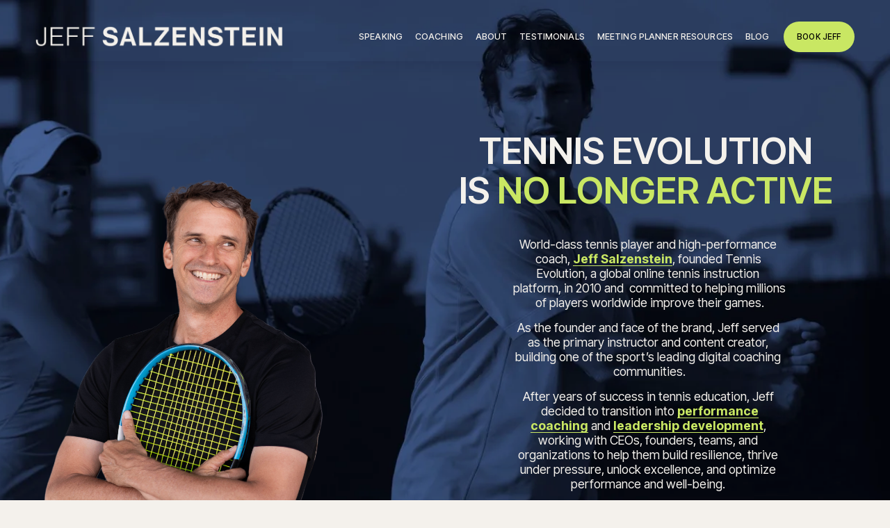

--- FILE ---
content_type: text/html;charset=utf-8
request_url: https://www.jeffsalzenstein.com/tennis-evolution-members-login
body_size: 22861
content:
<!doctype html>
<html xmlns:og="http://opengraphprotocol.org/schema/" xmlns:fb="http://www.facebook.com/2008/fbml" lang="en-US"  >
  <head>
    <meta http-equiv="X-UA-Compatible" content="IE=edge,chrome=1">
    <meta name="viewport" content="width=device-width, initial-scale=1">
    <!-- This is Squarespace. --><!-- jeffsalzenstein -->
<base href="">
<meta charset="utf-8" />
<title>Tennis Evolution | Elevate Your Tennis Game – Join Now</title>
<meta http-equiv="Accept-CH" content="Sec-CH-UA-Platform-Version, Sec-CH-UA-Model" /><link rel="icon" type="image/x-icon" href="https://images.squarespace-cdn.com/content/v1/66743565eefe09564af9ad47/32611aab-ab15-4f51-bc93-e9349a9780b7/favicon.ico?format=100w"/>
<link rel="canonical" href="https://www.jeffsalzenstein.com/tennis-evolution-members-login"/>
<meta property="og:site_name" content="Jeff Salzenstein"/>
<meta property="og:title" content="Tennis Evolution | Elevate Your Tennis Game – Join Now"/>
<meta property="og:url" content="https://www.jeffsalzenstein.com/tennis-evolution-members-login"/>
<meta property="og:type" content="website"/>
<meta property="og:description" content="Discover expert tennis training resources and support at Tennis Evolution by Jeff Salzenstein. Enhance your game today with professional coaching insights."/>
<meta property="og:image" content="http://static1.squarespace.com/static/66743565eefe09564af9ad47/t/669a1864b4abe63bc82e901a/1721374820331/Jeff+Salzenstein.png?format=1500w"/>
<meta property="og:image:width" content="1200"/>
<meta property="og:image:height" content="628"/>
<meta itemprop="name" content="Tennis Evolution &#124; Elevate Your Tennis Game – Join Now"/>
<meta itemprop="url" content="https://www.jeffsalzenstein.com/tennis-evolution-members-login"/>
<meta itemprop="description" content="Discover expert tennis training resources and support at Tennis Evolution by Jeff Salzenstein. Enhance your game today with professional coaching insights."/>
<meta itemprop="thumbnailUrl" content="http://static1.squarespace.com/static/66743565eefe09564af9ad47/t/669a1864b4abe63bc82e901a/1721374820331/Jeff+Salzenstein.png?format=1500w"/>
<link rel="image_src" href="https://static1.squarespace.com/static/66743565eefe09564af9ad47/t/669a1864b4abe63bc82e901a/1721374820331/Jeff+Salzenstein.png?format=1500w" />
<meta itemprop="image" content="http://static1.squarespace.com/static/66743565eefe09564af9ad47/t/669a1864b4abe63bc82e901a/1721374820331/Jeff+Salzenstein.png?format=1500w"/>
<meta name="twitter:title" content="Tennis Evolution &#124; Elevate Your Tennis Game – Join Now"/>
<meta name="twitter:image" content="http://static1.squarespace.com/static/66743565eefe09564af9ad47/t/669a1864b4abe63bc82e901a/1721374820331/Jeff+Salzenstein.png?format=1500w"/>
<meta name="twitter:url" content="https://www.jeffsalzenstein.com/tennis-evolution-members-login"/>
<meta name="twitter:card" content="summary"/>
<meta name="twitter:description" content="Discover expert tennis training resources and support at Tennis Evolution by Jeff Salzenstein. Enhance your game today with professional coaching insights."/>
<meta name="description" content="Discover expert tennis training resources and support at Tennis Evolution 
by Jeff Salzenstein. Enhance your game today with professional coaching 
insights." />
<link rel="preconnect" href="https://images.squarespace-cdn.com">
<link rel="preconnect" href="https://use.typekit.net" crossorigin>
<link rel="preconnect" href="https://p.typekit.net" crossorigin>
<script type="text/javascript" src="//use.typekit.net/ik/[base64].js" async fetchpriority="high" onload="try{Typekit.load();}catch(e){} document.documentElement.classList.remove('wf-loading');"></script>
<script>document.documentElement.classList.add('wf-loading')</script>
<style>@keyframes fonts-loading { 0%, 99% { color: transparent; } } html.wf-loading * { animation: fonts-loading 3s; }</style>
<link rel="preconnect" href="https://fonts.gstatic.com" crossorigin>
<link rel="stylesheet" href="https://fonts.googleapis.com/css2?family=Inter+Tight:ital,wght@0,400;0,500;0,600;0,700;1,400;1,500;1,600;1,700"><script type="text/javascript" crossorigin="anonymous" defer="true" nomodule="nomodule" src="//assets.squarespace.com/@sqs/polyfiller/1.6/legacy.js"></script>
<script type="text/javascript" crossorigin="anonymous" defer="true" src="//assets.squarespace.com/@sqs/polyfiller/1.6/modern.js"></script>
<script type="text/javascript">SQUARESPACE_ROLLUPS = {};</script>
<script>(function(rollups, name) { if (!rollups[name]) { rollups[name] = {}; } rollups[name].js = ["//assets.squarespace.com/universal/scripts-compressed/extract-css-runtime-35742b01bded0b78-min.en-US.js"]; })(SQUARESPACE_ROLLUPS, 'squarespace-extract_css_runtime');</script>
<script crossorigin="anonymous" src="//assets.squarespace.com/universal/scripts-compressed/extract-css-runtime-35742b01bded0b78-min.en-US.js" defer ></script><script>(function(rollups, name) { if (!rollups[name]) { rollups[name] = {}; } rollups[name].js = ["//assets.squarespace.com/universal/scripts-compressed/extract-css-moment-js-vendor-6f2a1f6ec9a41489-min.en-US.js"]; })(SQUARESPACE_ROLLUPS, 'squarespace-extract_css_moment_js_vendor');</script>
<script crossorigin="anonymous" src="//assets.squarespace.com/universal/scripts-compressed/extract-css-moment-js-vendor-6f2a1f6ec9a41489-min.en-US.js" defer ></script><script>(function(rollups, name) { if (!rollups[name]) { rollups[name] = {}; } rollups[name].js = ["//assets.squarespace.com/universal/scripts-compressed/cldr-resource-pack-22ed584d99d9b83d-min.en-US.js"]; })(SQUARESPACE_ROLLUPS, 'squarespace-cldr_resource_pack');</script>
<script crossorigin="anonymous" src="//assets.squarespace.com/universal/scripts-compressed/cldr-resource-pack-22ed584d99d9b83d-min.en-US.js" defer ></script><script>(function(rollups, name) { if (!rollups[name]) { rollups[name] = {}; } rollups[name].js = ["//assets.squarespace.com/universal/scripts-compressed/common-vendors-stable-fbd854d40b0804b7-min.en-US.js"]; })(SQUARESPACE_ROLLUPS, 'squarespace-common_vendors_stable');</script>
<script crossorigin="anonymous" src="//assets.squarespace.com/universal/scripts-compressed/common-vendors-stable-fbd854d40b0804b7-min.en-US.js" defer ></script><script>(function(rollups, name) { if (!rollups[name]) { rollups[name] = {}; } rollups[name].js = ["//assets.squarespace.com/universal/scripts-compressed/common-vendors-4eceb3db532a1896-min.en-US.js"]; })(SQUARESPACE_ROLLUPS, 'squarespace-common_vendors');</script>
<script crossorigin="anonymous" src="//assets.squarespace.com/universal/scripts-compressed/common-vendors-4eceb3db532a1896-min.en-US.js" defer ></script><script>(function(rollups, name) { if (!rollups[name]) { rollups[name] = {}; } rollups[name].js = ["//assets.squarespace.com/universal/scripts-compressed/common-80d8c7e070a7792a-min.en-US.js"]; })(SQUARESPACE_ROLLUPS, 'squarespace-common');</script>
<script crossorigin="anonymous" src="//assets.squarespace.com/universal/scripts-compressed/common-80d8c7e070a7792a-min.en-US.js" defer ></script><script>(function(rollups, name) { if (!rollups[name]) { rollups[name] = {}; } rollups[name].js = ["//assets.squarespace.com/universal/scripts-compressed/user-account-core-b4aa0c8a8a664afe-min.en-US.js"]; })(SQUARESPACE_ROLLUPS, 'squarespace-user_account_core');</script>
<script crossorigin="anonymous" src="//assets.squarespace.com/universal/scripts-compressed/user-account-core-b4aa0c8a8a664afe-min.en-US.js" defer ></script><script>(function(rollups, name) { if (!rollups[name]) { rollups[name] = {}; } rollups[name].css = ["//assets.squarespace.com/universal/styles-compressed/user-account-core-d101a9d3cd0580b1-min.en-US.css"]; })(SQUARESPACE_ROLLUPS, 'squarespace-user_account_core');</script>
<link rel="stylesheet" type="text/css" href="//assets.squarespace.com/universal/styles-compressed/user-account-core-d101a9d3cd0580b1-min.en-US.css"><script>(function(rollups, name) { if (!rollups[name]) { rollups[name] = {}; } rollups[name].js = ["//assets.squarespace.com/universal/scripts-compressed/performance-6c7058b44420b6db-min.en-US.js"]; })(SQUARESPACE_ROLLUPS, 'squarespace-performance');</script>
<script crossorigin="anonymous" src="//assets.squarespace.com/universal/scripts-compressed/performance-6c7058b44420b6db-min.en-US.js" defer ></script><script data-name="static-context">Static = window.Static || {}; Static.SQUARESPACE_CONTEXT = {"betaFeatureFlags":["override_block_styles","nested_categories","modernized-pdp-m2-enabled","supports_versioned_template_assets","campaigns_thumbnail_layout","campaigns_discount_section_in_automations","campaigns_new_image_layout_picker","i18n_beta_website_locales","marketing_automations","commerce-product-forms-rendering","enable_form_submission_trigger","marketing_landing_page","scripts_defer","campaigns_merch_state","section-sdk-plp-list-view-atc-button-enabled","contacts_and_campaigns_redesign","new_stacked_index","campaigns_discount_section_in_blasts","form_block_first_last_name_required","member_areas_feature","campaigns_import_discounts"],"facebookAppId":"314192535267336","facebookApiVersion":"v6.0","rollups":{"squarespace-announcement-bar":{"js":"//assets.squarespace.com/universal/scripts-compressed/announcement-bar-92ab1c4891022f1d-min.en-US.js"},"squarespace-audio-player":{"css":"//assets.squarespace.com/universal/styles-compressed/audio-player-b05f5197a871c566-min.en-US.css","js":"//assets.squarespace.com/universal/scripts-compressed/audio-player-48b2ef79cf1c7ffb-min.en-US.js"},"squarespace-blog-collection-list":{"css":"//assets.squarespace.com/universal/styles-compressed/blog-collection-list-b4046463b72f34e2-min.en-US.css","js":"//assets.squarespace.com/universal/scripts-compressed/blog-collection-list-f78db80fc1cd6fce-min.en-US.js"},"squarespace-calendar-block-renderer":{"css":"//assets.squarespace.com/universal/styles-compressed/calendar-block-renderer-b72d08ba4421f5a0-min.en-US.css","js":"//assets.squarespace.com/universal/scripts-compressed/calendar-block-renderer-550530d9b21148ea-min.en-US.js"},"squarespace-chartjs-helpers":{"css":"//assets.squarespace.com/universal/styles-compressed/chartjs-helpers-96b256171ee039c1-min.en-US.css","js":"//assets.squarespace.com/universal/scripts-compressed/chartjs-helpers-4fd57f343946d08e-min.en-US.js"},"squarespace-comments":{"css":"//assets.squarespace.com/universal/styles-compressed/comments-1005d8fa07d32785-min.en-US.css","js":"//assets.squarespace.com/universal/scripts-compressed/comments-ddbed2e69fd3befa-min.en-US.js"},"squarespace-custom-css-popup":{"css":"//assets.squarespace.com/universal/styles-compressed/custom-css-popup-679a91a14e6e13a0-min.en-US.css","js":"//assets.squarespace.com/universal/scripts-compressed/custom-css-popup-3b7d885fa560921a-min.en-US.js"},"squarespace-dialog":{"css":"//assets.squarespace.com/universal/styles-compressed/dialog-f9093f2d526b94df-min.en-US.css","js":"//assets.squarespace.com/universal/scripts-compressed/dialog-2540b905667f1e8a-min.en-US.js"},"squarespace-events-collection":{"css":"//assets.squarespace.com/universal/styles-compressed/events-collection-b72d08ba4421f5a0-min.en-US.css","js":"//assets.squarespace.com/universal/scripts-compressed/events-collection-3e7891c6b5666deb-min.en-US.js"},"squarespace-form-rendering-utils":{"js":"//assets.squarespace.com/universal/scripts-compressed/form-rendering-utils-c55cb4954532d2e9-min.en-US.js"},"squarespace-forms":{"css":"//assets.squarespace.com/universal/styles-compressed/forms-0afd3c6ac30bbab1-min.en-US.css","js":"//assets.squarespace.com/universal/scripts-compressed/forms-5d3eff1221a2050f-min.en-US.js"},"squarespace-gallery-collection-list":{"css":"//assets.squarespace.com/universal/styles-compressed/gallery-collection-list-b4046463b72f34e2-min.en-US.css","js":"//assets.squarespace.com/universal/scripts-compressed/gallery-collection-list-07747667a3187b76-min.en-US.js"},"squarespace-image-zoom":{"css":"//assets.squarespace.com/universal/styles-compressed/image-zoom-b4046463b72f34e2-min.en-US.css","js":"//assets.squarespace.com/universal/scripts-compressed/image-zoom-60c18dc5f8f599ea-min.en-US.js"},"squarespace-pinterest":{"css":"//assets.squarespace.com/universal/styles-compressed/pinterest-b4046463b72f34e2-min.en-US.css","js":"//assets.squarespace.com/universal/scripts-compressed/pinterest-95bcbc1cf54446d6-min.en-US.js"},"squarespace-popup-overlay":{"css":"//assets.squarespace.com/universal/styles-compressed/popup-overlay-b742b752f5880972-min.en-US.css","js":"//assets.squarespace.com/universal/scripts-compressed/popup-overlay-8103e8e9061090c8-min.en-US.js"},"squarespace-product-quick-view":{"css":"//assets.squarespace.com/universal/styles-compressed/product-quick-view-9548705e5cf7ee87-min.en-US.css","js":"//assets.squarespace.com/universal/scripts-compressed/product-quick-view-1045093de9b77d7f-min.en-US.js"},"squarespace-products-collection-item-v2":{"css":"//assets.squarespace.com/universal/styles-compressed/products-collection-item-v2-b4046463b72f34e2-min.en-US.css","js":"//assets.squarespace.com/universal/scripts-compressed/products-collection-item-v2-e3a3f101748fca6e-min.en-US.js"},"squarespace-products-collection-list-v2":{"css":"//assets.squarespace.com/universal/styles-compressed/products-collection-list-v2-b4046463b72f34e2-min.en-US.css","js":"//assets.squarespace.com/universal/scripts-compressed/products-collection-list-v2-eedc544f4cc56af4-min.en-US.js"},"squarespace-search-page":{"css":"//assets.squarespace.com/universal/styles-compressed/search-page-90a67fc09b9b32c6-min.en-US.css","js":"//assets.squarespace.com/universal/scripts-compressed/search-page-0ff0e020ab1fa1a7-min.en-US.js"},"squarespace-search-preview":{"js":"//assets.squarespace.com/universal/scripts-compressed/search-preview-0cd39e3057f784ac-min.en-US.js"},"squarespace-simple-liking":{"css":"//assets.squarespace.com/universal/styles-compressed/simple-liking-701bf8bbc05ec6aa-min.en-US.css","js":"//assets.squarespace.com/universal/scripts-compressed/simple-liking-c63bf8989a1c119a-min.en-US.js"},"squarespace-social-buttons":{"css":"//assets.squarespace.com/universal/styles-compressed/social-buttons-95032e5fa98e47a5-min.en-US.css","js":"//assets.squarespace.com/universal/scripts-compressed/social-buttons-0d3103d68d9577b7-min.en-US.js"},"squarespace-tourdates":{"css":"//assets.squarespace.com/universal/styles-compressed/tourdates-b4046463b72f34e2-min.en-US.css","js":"//assets.squarespace.com/universal/scripts-compressed/tourdates-6935a85e44fbeb38-min.en-US.js"},"squarespace-website-overlays-manager":{"css":"//assets.squarespace.com/universal/styles-compressed/website-overlays-manager-07ea5a4e004e6710-min.en-US.css","js":"//assets.squarespace.com/universal/scripts-compressed/website-overlays-manager-70d38206948bb16f-min.en-US.js"}},"pageType":2,"website":{"id":"66743565eefe09564af9ad47","identifier":"jeffsalzenstein","websiteType":1,"contentModifiedOn":1769134873205,"cloneable":false,"hasBeenCloneable":false,"siteStatus":{},"language":"en-US","translationLocale":"en-US","formattingLocale":"en-US","timeZone":"America/Los_Angeles","machineTimeZoneOffset":-28800000,"timeZoneOffset":-28800000,"timeZoneAbbr":"PST","siteTitle":"Jeff Salzenstein","fullSiteTitle":"Tennis Evolution | Elevate Your Tennis Game \u2013 Join Now","siteDescription":"","location":{},"logoImageId":"667b1bf2c321271b5bc85323","socialLogoImageId":"669a1864b4abe63bc82e901a","shareButtonOptions":{"6":true,"3":true,"7":true,"8":true,"4":true,"2":true,"1":true},"logoImageUrl":"//images.squarespace-cdn.com/content/v1/66743565eefe09564af9ad47/e0c1434b-cc0f-410d-a25b-339f60aca669/Jeff%2BSalzenstein%2BLogo.png","socialLogoImageUrl":"//images.squarespace-cdn.com/content/v1/66743565eefe09564af9ad47/ccc79982-1040-43e4-9498-6b0fb94fd821/Jeff+Salzenstein.png","authenticUrl":"https://www.jeffsalzenstein.com","internalUrl":"https://jeffsalzenstein.squarespace.com","baseUrl":"https://www.jeffsalzenstein.com","primaryDomain":"www.jeffsalzenstein.com","sslSetting":3,"isHstsEnabled":true,"socialAccounts":[{"serviceId":20,"userId":"support@tennisevolution.com","screenname":"support@tennisevolution.com","addedOn":1746758539427,"profileUrl":"mailto:support@tennisevolution.com","iconEnabled":true,"serviceName":"email"},{"serviceId":64,"screenname":"Instagram","addedOn":1756897975765,"profileUrl":"https://www.instagram.com/jeffsalzenstein/","iconEnabled":true,"serviceName":"instagram-unauth"},{"serviceId":65,"screenname":"LinkedIn","addedOn":1756897990643,"profileUrl":"https://www.linkedin.com/in/jeffsalzenstein/","iconEnabled":true,"serviceName":"linkedin-unauth"},{"serviceId":85,"screenname":"X","addedOn":1756898003214,"profileUrl":"https://x.com/jeffsalzenstein","iconEnabled":true,"serviceName":"x-formerly-twitter-unauth"},{"serviceId":69,"screenname":"YouTube","addedOn":1763022008776,"profileUrl":"https://www.youtube.com/channel/UCkJnb37jFZeIwFXf8KXHHeQ","iconEnabled":true,"serviceName":"youtube-unauth"},{"serviceId":74,"screenname":"URL","addedOn":1762959740584,"profileUrl":"https://maps.app.goo.gl/YqDx43h86ok9y2ry7","iconEnabled":true,"serviceName":"url"}],"typekitId":"","statsMigrated":false,"imageMetadataProcessingEnabled":false,"screenshotId":"cabc59b7ffeb6f77e2f4ccc9eee6b7d4eb72d4d44580f0d731de808fe135cce4","captchaSettings":{"enabledForDonations":false},"showOwnerLogin":false},"websiteSettings":{"id":"66743565eefe09564af9ad4b","websiteId":"66743565eefe09564af9ad47","subjects":[],"country":"US","state":"CA","simpleLikingEnabled":true,"mobileInfoBarSettings":{"isContactEmailEnabled":false,"isContactPhoneNumberEnabled":false,"isLocationEnabled":false,"isBusinessHoursEnabled":false},"announcementBarSettings":{},"commentLikesAllowed":true,"commentAnonAllowed":true,"commentThreaded":true,"commentApprovalRequired":false,"commentAvatarsOn":true,"commentSortType":2,"commentFlagThreshold":0,"commentFlagsAllowed":true,"commentEnableByDefault":true,"commentDisableAfterDaysDefault":0,"disqusShortname":"","commentsEnabled":false,"businessHours":{},"storeSettings":{"returnPolicy":null,"termsOfService":null,"privacyPolicy":null,"expressCheckout":false,"continueShoppingLinkUrl":"/","useLightCart":false,"showNoteField":false,"shippingCountryDefaultValue":"US","billToShippingDefaultValue":false,"showShippingPhoneNumber":true,"isShippingPhoneRequired":false,"showBillingPhoneNumber":true,"isBillingPhoneRequired":false,"currenciesSupported":["USD","CAD","GBP","AUD","EUR","CHF","NOK","SEK","DKK","NZD","SGD","MXN","HKD","CZK","ILS","MYR","RUB","PHP","PLN","THB","BRL","ARS","COP","IDR","INR","JPY","ZAR"],"defaultCurrency":"USD","selectedCurrency":"USD","measurementStandard":1,"showCustomCheckoutForm":false,"checkoutPageMarketingOptInEnabled":true,"enableMailingListOptInByDefault":false,"sameAsRetailLocation":false,"merchandisingSettings":{"scarcityEnabledOnProductItems":false,"scarcityEnabledOnProductBlocks":false,"scarcityMessageType":"DEFAULT_SCARCITY_MESSAGE","scarcityThreshold":10,"multipleQuantityAllowedForServices":true,"restockNotificationsEnabled":false,"restockNotificationsSuccessText":"","restockNotificationsMailingListSignUpEnabled":false,"relatedProductsEnabled":false,"relatedProductsOrdering":"random","soldOutVariantsDropdownDisabled":false,"productComposerOptedIn":false,"productComposerABTestOptedOut":false,"productReviewsEnabled":false},"minimumOrderSubtotalEnabled":false,"minimumOrderSubtotal":{"currency":"USD","value":"0.00"},"addToCartConfirmationType":2,"isLive":false,"multipleQuantityAllowedForServices":true},"useEscapeKeyToLogin":false,"ssBadgeType":1,"ssBadgePosition":4,"ssBadgeVisibility":1,"ssBadgeDevices":1,"pinterestOverlayOptions":{"mode":"disabled"},"userAccountsSettings":{"loginAllowed":true,"signupAllowed":true}},"cookieSettings":{"isCookieBannerEnabled":false,"isRestrictiveCookiePolicyEnabled":false,"cookieBannerText":"","cookieBannerTheme":"","cookieBannerVariant":"","cookieBannerPosition":"","cookieBannerCtaVariant":"","cookieBannerCtaText":"","cookieBannerAcceptType":"OPT_IN","cookieBannerOptOutCtaText":"","cookieBannerHasOptOut":false,"cookieBannerHasManageCookies":true,"cookieBannerManageCookiesLabel":"","cookieBannerSavedPreferencesText":"","cookieBannerSavedPreferencesLayout":"PILL"},"websiteCloneable":false,"collection":{"title":"Tennis Evolution","id":"681d6e69641172789bea2e3e","fullUrl":"/tennis-evolution-members-login","type":10,"permissionType":1},"subscribed":false,"appDomain":"squarespace.com","templateTweakable":true,"tweakJSON":{"form-use-theme-colors":"true","header-logo-height":"35px","header-mobile-logo-max-height":"25px","header-vert-padding":"1.0vw","header-width":"Full","maxPageWidth":"3000px","mobile-header-vert-padding":"6vw","pagePadding":"4vw","tweak-blog-alternating-side-by-side-image-aspect-ratio":"1:1 Square","tweak-blog-alternating-side-by-side-image-spacing":"6%","tweak-blog-alternating-side-by-side-meta-spacing":"20px","tweak-blog-alternating-side-by-side-primary-meta":"Categories","tweak-blog-alternating-side-by-side-read-more-spacing":"20px","tweak-blog-alternating-side-by-side-secondary-meta":"Date","tweak-blog-basic-grid-columns":"3","tweak-blog-basic-grid-image-aspect-ratio":"1:1 Square","tweak-blog-basic-grid-image-spacing":"20px","tweak-blog-basic-grid-meta-spacing":"10px","tweak-blog-basic-grid-primary-meta":"Date","tweak-blog-basic-grid-read-more-spacing":"20px","tweak-blog-basic-grid-secondary-meta":"Categories","tweak-blog-item-custom-width":"75","tweak-blog-item-show-author-profile":"false","tweak-blog-item-width":"Medium","tweak-blog-masonry-columns":"2","tweak-blog-masonry-horizontal-spacing":"30px","tweak-blog-masonry-image-spacing":"20px","tweak-blog-masonry-meta-spacing":"20px","tweak-blog-masonry-primary-meta":"Categories","tweak-blog-masonry-read-more-spacing":"20px","tweak-blog-masonry-secondary-meta":"Date","tweak-blog-masonry-vertical-spacing":"30px","tweak-blog-side-by-side-image-aspect-ratio":"1:1 Square","tweak-blog-side-by-side-image-spacing":"6%","tweak-blog-side-by-side-meta-spacing":"20px","tweak-blog-side-by-side-primary-meta":"Categories","tweak-blog-side-by-side-read-more-spacing":"20px","tweak-blog-side-by-side-secondary-meta":"Date","tweak-blog-single-column-image-spacing":"50px","tweak-blog-single-column-meta-spacing":"0px","tweak-blog-single-column-primary-meta":"Date","tweak-blog-single-column-read-more-spacing":"0px","tweak-blog-single-column-secondary-meta":"Categories","tweak-events-stacked-show-thumbnails":"true","tweak-events-stacked-thumbnail-size":"3:2 Standard","tweak-fixed-header":"false","tweak-fixed-header-style":"Scroll Back","tweak-global-animations-animation-curve":"ease","tweak-global-animations-animation-delay":"1.0s","tweak-global-animations-animation-duration":"0.65s","tweak-global-animations-animation-style":"fade","tweak-global-animations-animation-type":"flex","tweak-global-animations-complexity-level":"detailed","tweak-global-animations-enabled":"true","tweak-portfolio-grid-basic-custom-height":"50","tweak-portfolio-grid-overlay-custom-height":"50","tweak-portfolio-hover-follow-acceleration":"10%","tweak-portfolio-hover-follow-animation-duration":"Fast","tweak-portfolio-hover-follow-animation-type":"Fade","tweak-portfolio-hover-follow-delimiter":"Bullet","tweak-portfolio-hover-follow-front":"false","tweak-portfolio-hover-follow-layout":"Inline","tweak-portfolio-hover-follow-size":"50","tweak-portfolio-hover-follow-text-spacing-x":"1.5","tweak-portfolio-hover-follow-text-spacing-y":"1.5","tweak-portfolio-hover-static-animation-duration":"Fast","tweak-portfolio-hover-static-animation-type":"Fade","tweak-portfolio-hover-static-delimiter":"Hyphen","tweak-portfolio-hover-static-front":"true","tweak-portfolio-hover-static-layout":"Inline","tweak-portfolio-hover-static-size":"50","tweak-portfolio-hover-static-text-spacing-x":"1.5","tweak-portfolio-hover-static-text-spacing-y":"1.5","tweak-portfolio-index-background-animation-duration":"Medium","tweak-portfolio-index-background-animation-type":"Fade","tweak-portfolio-index-background-custom-height":"50","tweak-portfolio-index-background-delimiter":"None","tweak-portfolio-index-background-height":"Large","tweak-portfolio-index-background-horizontal-alignment":"Center","tweak-portfolio-index-background-link-format":"Stacked","tweak-portfolio-index-background-persist":"false","tweak-portfolio-index-background-vertical-alignment":"Middle","tweak-portfolio-index-background-width":"Full","tweak-transparent-header":"true"},"templateId":"5c5a519771c10ba3470d8101","templateVersion":"7.1","pageFeatures":[1,2,4],"gmRenderKey":"QUl6YVN5Q0JUUk9xNkx1dkZfSUUxcjQ2LVQ0QWVUU1YtMGQ3bXk4","templateScriptsRootUrl":"https://static1.squarespace.com/static/vta/5c5a519771c10ba3470d8101/scripts/","impersonatedSession":false,"tzData":{"zones":[[-480,"US","P%sT",null]],"rules":{"US":[[1967,2006,null,"Oct","lastSun","2:00","0","S"],[1987,2006,null,"Apr","Sun>=1","2:00","1:00","D"],[2007,"max",null,"Mar","Sun>=8","2:00","1:00","D"],[2007,"max",null,"Nov","Sun>=1","2:00","0","S"]]}},"showAnnouncementBar":false,"recaptchaEnterpriseContext":{"recaptchaEnterpriseSiteKey":"6LdDFQwjAAAAAPigEvvPgEVbb7QBm-TkVJdDTlAv"},"i18nContext":{"timeZoneData":{"id":"America/Los_Angeles","name":"Pacific Time"}},"env":"PRODUCTION","visitorFormContext":{"formFieldFormats":{"countries":[{"name":"Afghanistan","code":"AF","phoneCode":"+93"},{"name":"\u00C5land Islands","code":"AX","phoneCode":"+358"},{"name":"Albania","code":"AL","phoneCode":"+355"},{"name":"Algeria","code":"DZ","phoneCode":"+213"},{"name":"American Samoa","code":"AS","phoneCode":"+1"},{"name":"Andorra","code":"AD","phoneCode":"+376"},{"name":"Angola","code":"AO","phoneCode":"+244"},{"name":"Anguilla","code":"AI","phoneCode":"+1"},{"name":"Antigua & Barbuda","code":"AG","phoneCode":"+1"},{"name":"Argentina","code":"AR","phoneCode":"+54"},{"name":"Armenia","code":"AM","phoneCode":"+374"},{"name":"Aruba","code":"AW","phoneCode":"+297"},{"name":"Ascension Island","code":"AC","phoneCode":"+247"},{"name":"Australia","code":"AU","phoneCode":"+61"},{"name":"Austria","code":"AT","phoneCode":"+43"},{"name":"Azerbaijan","code":"AZ","phoneCode":"+994"},{"name":"Bahamas","code":"BS","phoneCode":"+1"},{"name":"Bahrain","code":"BH","phoneCode":"+973"},{"name":"Bangladesh","code":"BD","phoneCode":"+880"},{"name":"Barbados","code":"BB","phoneCode":"+1"},{"name":"Belarus","code":"BY","phoneCode":"+375"},{"name":"Belgium","code":"BE","phoneCode":"+32"},{"name":"Belize","code":"BZ","phoneCode":"+501"},{"name":"Benin","code":"BJ","phoneCode":"+229"},{"name":"Bermuda","code":"BM","phoneCode":"+1"},{"name":"Bhutan","code":"BT","phoneCode":"+975"},{"name":"Bolivia","code":"BO","phoneCode":"+591"},{"name":"Bosnia & Herzegovina","code":"BA","phoneCode":"+387"},{"name":"Botswana","code":"BW","phoneCode":"+267"},{"name":"Brazil","code":"BR","phoneCode":"+55"},{"name":"British Indian Ocean Territory","code":"IO","phoneCode":"+246"},{"name":"British Virgin Islands","code":"VG","phoneCode":"+1"},{"name":"Brunei","code":"BN","phoneCode":"+673"},{"name":"Bulgaria","code":"BG","phoneCode":"+359"},{"name":"Burkina Faso","code":"BF","phoneCode":"+226"},{"name":"Burundi","code":"BI","phoneCode":"+257"},{"name":"Cambodia","code":"KH","phoneCode":"+855"},{"name":"Cameroon","code":"CM","phoneCode":"+237"},{"name":"Canada","code":"CA","phoneCode":"+1"},{"name":"Cape Verde","code":"CV","phoneCode":"+238"},{"name":"Caribbean Netherlands","code":"BQ","phoneCode":"+599"},{"name":"Cayman Islands","code":"KY","phoneCode":"+1"},{"name":"Central African Republic","code":"CF","phoneCode":"+236"},{"name":"Chad","code":"TD","phoneCode":"+235"},{"name":"Chile","code":"CL","phoneCode":"+56"},{"name":"China","code":"CN","phoneCode":"+86"},{"name":"Christmas Island","code":"CX","phoneCode":"+61"},{"name":"Cocos (Keeling) Islands","code":"CC","phoneCode":"+61"},{"name":"Colombia","code":"CO","phoneCode":"+57"},{"name":"Comoros","code":"KM","phoneCode":"+269"},{"name":"Congo - Brazzaville","code":"CG","phoneCode":"+242"},{"name":"Congo - Kinshasa","code":"CD","phoneCode":"+243"},{"name":"Cook Islands","code":"CK","phoneCode":"+682"},{"name":"Costa Rica","code":"CR","phoneCode":"+506"},{"name":"C\u00F4te d\u2019Ivoire","code":"CI","phoneCode":"+225"},{"name":"Croatia","code":"HR","phoneCode":"+385"},{"name":"Cuba","code":"CU","phoneCode":"+53"},{"name":"Cura\u00E7ao","code":"CW","phoneCode":"+599"},{"name":"Cyprus","code":"CY","phoneCode":"+357"},{"name":"Czechia","code":"CZ","phoneCode":"+420"},{"name":"Denmark","code":"DK","phoneCode":"+45"},{"name":"Djibouti","code":"DJ","phoneCode":"+253"},{"name":"Dominica","code":"DM","phoneCode":"+1"},{"name":"Dominican Republic","code":"DO","phoneCode":"+1"},{"name":"Ecuador","code":"EC","phoneCode":"+593"},{"name":"Egypt","code":"EG","phoneCode":"+20"},{"name":"El Salvador","code":"SV","phoneCode":"+503"},{"name":"Equatorial Guinea","code":"GQ","phoneCode":"+240"},{"name":"Eritrea","code":"ER","phoneCode":"+291"},{"name":"Estonia","code":"EE","phoneCode":"+372"},{"name":"Eswatini","code":"SZ","phoneCode":"+268"},{"name":"Ethiopia","code":"ET","phoneCode":"+251"},{"name":"Falkland Islands","code":"FK","phoneCode":"+500"},{"name":"Faroe Islands","code":"FO","phoneCode":"+298"},{"name":"Fiji","code":"FJ","phoneCode":"+679"},{"name":"Finland","code":"FI","phoneCode":"+358"},{"name":"France","code":"FR","phoneCode":"+33"},{"name":"French Guiana","code":"GF","phoneCode":"+594"},{"name":"French Polynesia","code":"PF","phoneCode":"+689"},{"name":"Gabon","code":"GA","phoneCode":"+241"},{"name":"Gambia","code":"GM","phoneCode":"+220"},{"name":"Georgia","code":"GE","phoneCode":"+995"},{"name":"Germany","code":"DE","phoneCode":"+49"},{"name":"Ghana","code":"GH","phoneCode":"+233"},{"name":"Gibraltar","code":"GI","phoneCode":"+350"},{"name":"Greece","code":"GR","phoneCode":"+30"},{"name":"Greenland","code":"GL","phoneCode":"+299"},{"name":"Grenada","code":"GD","phoneCode":"+1"},{"name":"Guadeloupe","code":"GP","phoneCode":"+590"},{"name":"Guam","code":"GU","phoneCode":"+1"},{"name":"Guatemala","code":"GT","phoneCode":"+502"},{"name":"Guernsey","code":"GG","phoneCode":"+44"},{"name":"Guinea","code":"GN","phoneCode":"+224"},{"name":"Guinea-Bissau","code":"GW","phoneCode":"+245"},{"name":"Guyana","code":"GY","phoneCode":"+592"},{"name":"Haiti","code":"HT","phoneCode":"+509"},{"name":"Honduras","code":"HN","phoneCode":"+504"},{"name":"Hong Kong SAR China","code":"HK","phoneCode":"+852"},{"name":"Hungary","code":"HU","phoneCode":"+36"},{"name":"Iceland","code":"IS","phoneCode":"+354"},{"name":"India","code":"IN","phoneCode":"+91"},{"name":"Indonesia","code":"ID","phoneCode":"+62"},{"name":"Iran","code":"IR","phoneCode":"+98"},{"name":"Iraq","code":"IQ","phoneCode":"+964"},{"name":"Ireland","code":"IE","phoneCode":"+353"},{"name":"Isle of Man","code":"IM","phoneCode":"+44"},{"name":"Israel","code":"IL","phoneCode":"+972"},{"name":"Italy","code":"IT","phoneCode":"+39"},{"name":"Jamaica","code":"JM","phoneCode":"+1"},{"name":"Japan","code":"JP","phoneCode":"+81"},{"name":"Jersey","code":"JE","phoneCode":"+44"},{"name":"Jordan","code":"JO","phoneCode":"+962"},{"name":"Kazakhstan","code":"KZ","phoneCode":"+7"},{"name":"Kenya","code":"KE","phoneCode":"+254"},{"name":"Kiribati","code":"KI","phoneCode":"+686"},{"name":"Kosovo","code":"XK","phoneCode":"+383"},{"name":"Kuwait","code":"KW","phoneCode":"+965"},{"name":"Kyrgyzstan","code":"KG","phoneCode":"+996"},{"name":"Laos","code":"LA","phoneCode":"+856"},{"name":"Latvia","code":"LV","phoneCode":"+371"},{"name":"Lebanon","code":"LB","phoneCode":"+961"},{"name":"Lesotho","code":"LS","phoneCode":"+266"},{"name":"Liberia","code":"LR","phoneCode":"+231"},{"name":"Libya","code":"LY","phoneCode":"+218"},{"name":"Liechtenstein","code":"LI","phoneCode":"+423"},{"name":"Lithuania","code":"LT","phoneCode":"+370"},{"name":"Luxembourg","code":"LU","phoneCode":"+352"},{"name":"Macao SAR China","code":"MO","phoneCode":"+853"},{"name":"Madagascar","code":"MG","phoneCode":"+261"},{"name":"Malawi","code":"MW","phoneCode":"+265"},{"name":"Malaysia","code":"MY","phoneCode":"+60"},{"name":"Maldives","code":"MV","phoneCode":"+960"},{"name":"Mali","code":"ML","phoneCode":"+223"},{"name":"Malta","code":"MT","phoneCode":"+356"},{"name":"Marshall Islands","code":"MH","phoneCode":"+692"},{"name":"Martinique","code":"MQ","phoneCode":"+596"},{"name":"Mauritania","code":"MR","phoneCode":"+222"},{"name":"Mauritius","code":"MU","phoneCode":"+230"},{"name":"Mayotte","code":"YT","phoneCode":"+262"},{"name":"Mexico","code":"MX","phoneCode":"+52"},{"name":"Micronesia","code":"FM","phoneCode":"+691"},{"name":"Moldova","code":"MD","phoneCode":"+373"},{"name":"Monaco","code":"MC","phoneCode":"+377"},{"name":"Mongolia","code":"MN","phoneCode":"+976"},{"name":"Montenegro","code":"ME","phoneCode":"+382"},{"name":"Montserrat","code":"MS","phoneCode":"+1"},{"name":"Morocco","code":"MA","phoneCode":"+212"},{"name":"Mozambique","code":"MZ","phoneCode":"+258"},{"name":"Myanmar (Burma)","code":"MM","phoneCode":"+95"},{"name":"Namibia","code":"NA","phoneCode":"+264"},{"name":"Nauru","code":"NR","phoneCode":"+674"},{"name":"Nepal","code":"NP","phoneCode":"+977"},{"name":"Netherlands","code":"NL","phoneCode":"+31"},{"name":"New Caledonia","code":"NC","phoneCode":"+687"},{"name":"New Zealand","code":"NZ","phoneCode":"+64"},{"name":"Nicaragua","code":"NI","phoneCode":"+505"},{"name":"Niger","code":"NE","phoneCode":"+227"},{"name":"Nigeria","code":"NG","phoneCode":"+234"},{"name":"Niue","code":"NU","phoneCode":"+683"},{"name":"Norfolk Island","code":"NF","phoneCode":"+672"},{"name":"Northern Mariana Islands","code":"MP","phoneCode":"+1"},{"name":"North Korea","code":"KP","phoneCode":"+850"},{"name":"North Macedonia","code":"MK","phoneCode":"+389"},{"name":"Norway","code":"NO","phoneCode":"+47"},{"name":"Oman","code":"OM","phoneCode":"+968"},{"name":"Pakistan","code":"PK","phoneCode":"+92"},{"name":"Palau","code":"PW","phoneCode":"+680"},{"name":"Palestinian Territories","code":"PS","phoneCode":"+970"},{"name":"Panama","code":"PA","phoneCode":"+507"},{"name":"Papua New Guinea","code":"PG","phoneCode":"+675"},{"name":"Paraguay","code":"PY","phoneCode":"+595"},{"name":"Peru","code":"PE","phoneCode":"+51"},{"name":"Philippines","code":"PH","phoneCode":"+63"},{"name":"Poland","code":"PL","phoneCode":"+48"},{"name":"Portugal","code":"PT","phoneCode":"+351"},{"name":"Puerto Rico","code":"PR","phoneCode":"+1"},{"name":"Qatar","code":"QA","phoneCode":"+974"},{"name":"R\u00E9union","code":"RE","phoneCode":"+262"},{"name":"Romania","code":"RO","phoneCode":"+40"},{"name":"Russia","code":"RU","phoneCode":"+7"},{"name":"Rwanda","code":"RW","phoneCode":"+250"},{"name":"Samoa","code":"WS","phoneCode":"+685"},{"name":"San Marino","code":"SM","phoneCode":"+378"},{"name":"S\u00E3o Tom\u00E9 & Pr\u00EDncipe","code":"ST","phoneCode":"+239"},{"name":"Saudi Arabia","code":"SA","phoneCode":"+966"},{"name":"Senegal","code":"SN","phoneCode":"+221"},{"name":"Serbia","code":"RS","phoneCode":"+381"},{"name":"Seychelles","code":"SC","phoneCode":"+248"},{"name":"Sierra Leone","code":"SL","phoneCode":"+232"},{"name":"Singapore","code":"SG","phoneCode":"+65"},{"name":"Sint Maarten","code":"SX","phoneCode":"+1"},{"name":"Slovakia","code":"SK","phoneCode":"+421"},{"name":"Slovenia","code":"SI","phoneCode":"+386"},{"name":"Solomon Islands","code":"SB","phoneCode":"+677"},{"name":"Somalia","code":"SO","phoneCode":"+252"},{"name":"South Africa","code":"ZA","phoneCode":"+27"},{"name":"South Korea","code":"KR","phoneCode":"+82"},{"name":"South Sudan","code":"SS","phoneCode":"+211"},{"name":"Spain","code":"ES","phoneCode":"+34"},{"name":"Sri Lanka","code":"LK","phoneCode":"+94"},{"name":"St. Barth\u00E9lemy","code":"BL","phoneCode":"+590"},{"name":"St. Helena","code":"SH","phoneCode":"+290"},{"name":"St. Kitts & Nevis","code":"KN","phoneCode":"+1"},{"name":"St. Lucia","code":"LC","phoneCode":"+1"},{"name":"St. Martin","code":"MF","phoneCode":"+590"},{"name":"St. Pierre & Miquelon","code":"PM","phoneCode":"+508"},{"name":"St. Vincent & Grenadines","code":"VC","phoneCode":"+1"},{"name":"Sudan","code":"SD","phoneCode":"+249"},{"name":"Suriname","code":"SR","phoneCode":"+597"},{"name":"Svalbard & Jan Mayen","code":"SJ","phoneCode":"+47"},{"name":"Sweden","code":"SE","phoneCode":"+46"},{"name":"Switzerland","code":"CH","phoneCode":"+41"},{"name":"Syria","code":"SY","phoneCode":"+963"},{"name":"Taiwan","code":"TW","phoneCode":"+886"},{"name":"Tajikistan","code":"TJ","phoneCode":"+992"},{"name":"Tanzania","code":"TZ","phoneCode":"+255"},{"name":"Thailand","code":"TH","phoneCode":"+66"},{"name":"Timor-Leste","code":"TL","phoneCode":"+670"},{"name":"Togo","code":"TG","phoneCode":"+228"},{"name":"Tokelau","code":"TK","phoneCode":"+690"},{"name":"Tonga","code":"TO","phoneCode":"+676"},{"name":"Trinidad & Tobago","code":"TT","phoneCode":"+1"},{"name":"Tristan da Cunha","code":"TA","phoneCode":"+290"},{"name":"Tunisia","code":"TN","phoneCode":"+216"},{"name":"T\u00FCrkiye","code":"TR","phoneCode":"+90"},{"name":"Turkmenistan","code":"TM","phoneCode":"+993"},{"name":"Turks & Caicos Islands","code":"TC","phoneCode":"+1"},{"name":"Tuvalu","code":"TV","phoneCode":"+688"},{"name":"U.S. Virgin Islands","code":"VI","phoneCode":"+1"},{"name":"Uganda","code":"UG","phoneCode":"+256"},{"name":"Ukraine","code":"UA","phoneCode":"+380"},{"name":"United Arab Emirates","code":"AE","phoneCode":"+971"},{"name":"United Kingdom","code":"GB","phoneCode":"+44"},{"name":"United States","code":"US","phoneCode":"+1"},{"name":"Uruguay","code":"UY","phoneCode":"+598"},{"name":"Uzbekistan","code":"UZ","phoneCode":"+998"},{"name":"Vanuatu","code":"VU","phoneCode":"+678"},{"name":"Vatican City","code":"VA","phoneCode":"+39"},{"name":"Venezuela","code":"VE","phoneCode":"+58"},{"name":"Vietnam","code":"VN","phoneCode":"+84"},{"name":"Wallis & Futuna","code":"WF","phoneCode":"+681"},{"name":"Western Sahara","code":"EH","phoneCode":"+212"},{"name":"Yemen","code":"YE","phoneCode":"+967"},{"name":"Zambia","code":"ZM","phoneCode":"+260"},{"name":"Zimbabwe","code":"ZW","phoneCode":"+263"}],"initialPhoneFormat":{"id":0,"type":"PHONE_NUMBER","country":"US","labelLocale":"en-US","fields":[{"type":"SEPARATOR","label":"(","identifier":"LeftParen","length":0,"required":false,"metadata":{}},{"type":"FIELD","label":"1","identifier":"1","length":3,"required":false,"metadata":{}},{"type":"SEPARATOR","label":")","identifier":"RightParen","length":0,"required":false,"metadata":{}},{"type":"SEPARATOR","label":" ","identifier":"Space","length":0,"required":false,"metadata":{}},{"type":"FIELD","label":"2","identifier":"2","length":3,"required":false,"metadata":{}},{"type":"SEPARATOR","label":"-","identifier":"Dash","length":0,"required":false,"metadata":{}},{"type":"FIELD","label":"3","identifier":"3","length":14,"required":false,"metadata":{}}]},"initialNameOrder":"GIVEN_FIRST","initialAddressFormat":{"id":0,"type":"ADDRESS","country":"US","labelLocale":"en","fields":[{"type":"FIELD","label":"Address Line 1","identifier":"Line1","length":0,"required":true,"metadata":{"autocomplete":"address-line1"}},{"type":"SEPARATOR","label":"\n","identifier":"Newline","length":0,"required":false,"metadata":{}},{"type":"FIELD","label":"Address Line 2","identifier":"Line2","length":0,"required":false,"metadata":{"autocomplete":"address-line2"}},{"type":"SEPARATOR","label":"\n","identifier":"Newline","length":0,"required":false,"metadata":{}},{"type":"FIELD","label":"City","identifier":"City","length":0,"required":true,"metadata":{"autocomplete":"address-level2"}},{"type":"SEPARATOR","label":",","identifier":"Comma","length":0,"required":false,"metadata":{}},{"type":"SEPARATOR","label":" ","identifier":"Space","length":0,"required":false,"metadata":{}},{"type":"FIELD","label":"State","identifier":"State","length":0,"required":true,"metadata":{"autocomplete":"address-level1"}},{"type":"SEPARATOR","label":" ","identifier":"Space","length":0,"required":false,"metadata":{}},{"type":"FIELD","label":"ZIP Code","identifier":"Zip","length":0,"required":true,"metadata":{"autocomplete":"postal-code"}}]}},"localizedStrings":{"validation":{"noValidSelection":"A valid selection must be made.","invalidUrl":"Must be a valid URL.","stringTooLong":"Value should have a length no longer than {0}.","containsInvalidKey":"{0} contains an invalid key.","invalidTwitterUsername":"Must be a valid Twitter username.","valueOutsideRange":"Value must be in the range {0} to {1}.","invalidPassword":"Passwords should not contain whitespace.","missingRequiredSubfields":"{0} is missing required subfields: {1}","invalidCurrency":"Currency value should be formatted like 1234 or 123.99.","invalidMapSize":"Value should contain exactly {0} elements.","subfieldsRequired":"All fields in {0} are required.","formSubmissionFailed":"Form submission failed. Review the following information: {0}.","invalidCountryCode":"Country code should have an optional plus and up to 4 digits.","invalidDate":"This is not a real date.","required":"{0} is required.","invalidStringLength":"Value should be {0} characters long.","invalidEmail":"Email addresses should follow the format user@domain.com.","invalidListLength":"Value should be {0} elements long.","allEmpty":"Please fill out at least one form field.","missingRequiredQuestion":"Missing a required question.","invalidQuestion":"Contained an invalid question.","captchaFailure":"Captcha validation failed. Please try again.","stringTooShort":"Value should have a length of at least {0}.","invalid":"{0} is not valid.","formErrors":"Form Errors","containsInvalidValue":"{0} contains an invalid value.","invalidUnsignedNumber":"Numbers must contain only digits and no other characters.","invalidName":"Valid names contain only letters, numbers, spaces, ', or - characters."},"submit":"Submit","status":{"title":"{@} Block","learnMore":"Learn more"},"name":{"firstName":"First Name","lastName":"Last Name"},"lightbox":{"openForm":"Open Form"},"likert":{"agree":"Agree","stronglyDisagree":"Strongly Disagree","disagree":"Disagree","stronglyAgree":"Strongly Agree","neutral":"Neutral"},"time":{"am":"AM","second":"Second","pm":"PM","minute":"Minute","amPm":"AM/PM","hour":"Hour"},"notFound":"Form not found.","date":{"yyyy":"YYYY","year":"Year","mm":"MM","day":"Day","month":"Month","dd":"DD"},"phone":{"country":"Country","number":"Number","prefix":"Prefix","areaCode":"Area Code","line":"Line"},"submitError":"Unable to submit form. Please try again later.","address":{"stateProvince":"State/Province","country":"Country","zipPostalCode":"Zip/Postal Code","address2":"Address 2","address1":"Address 1","city":"City"},"email":{"signUp":"Sign up for news and updates"},"cannotSubmitDemoForm":"This is a demo form and cannot be submitted.","required":"(required)","invalidData":"Invalid form data."}}};</script><script type="application/ld+json">{"url":"https://www.jeffsalzenstein.com","name":"Jeff Salzenstein","description":"","image":"//images.squarespace-cdn.com/content/v1/66743565eefe09564af9ad47/e0c1434b-cc0f-410d-a25b-339f60aca669/Jeff%2BSalzenstein%2BLogo.png","@context":"http://schema.org","@type":"WebSite"}</script><script type="application/ld+json">{"address":"","image":"https://static1.squarespace.com/static/66743565eefe09564af9ad47/t/667b1bf2c321271b5bc85323/1769134873205/","openingHours":"","@context":"http://schema.org","@type":"LocalBusiness"}</script><link rel="stylesheet" type="text/css" href="https://static1.squarespace.com/static/versioned-site-css/66743565eefe09564af9ad47/392/5c5a519771c10ba3470d8101/66743565eefe09564af9ad53/1727/site.css"/><script src="https://ajax.googleapis.com/ajax/libs/jquery/3.6.3/jquery.min.js"></script>
<style>
/* Progress bar container */
#scroll-progress {
  display: none; /* hidden everywhere by default */
  position: fixed;
  top: 0;
  left: 0;
  width: 100%;
  height: 6px; /* thickness */
  z-index: 9999;
  background: transparent;
}

/* The bar itself */
#scroll-progress-bar {
  height: 100%;
  width: 0%;
  background: linear-gradient(90deg, #9fb658, #000b2f); /* gradient */
  transition: width 0.1s ease-out;
}
</style>

<div id="scroll-progress">
  <div id="scroll-progress-bar"></div>
</div>

<script>
document.addEventListener("DOMContentLoaded", function () {
  // Check if we're on a blog post (ID starts with "article-")
  const isBlogPost = document.querySelector('[id^="article-"]');

  if (isBlogPost) {
    document.getElementById("scroll-progress").style.display = "block";

    window.addEventListener("scroll", function () {
      const winScroll = document.documentElement.scrollTop || document.body.scrollTop;
      const height = document.documentElement.scrollHeight - document.documentElement.clientHeight;
      const scrolled = (winScroll / height) * 100;
      document.getElementById("scroll-progress-bar").style.width = scrolled + "%";
    });
  }
});
</script>
<script>
document.addEventListener("DOMContentLoaded", function() {
  // Detect blog post
  const article = document.querySelector('[id^="article-"]');
  if (!article) return;

  // Find the meta wrapper (date + author line)
  const meta = article.querySelector(".blog-item-top-wrapper");
  // Find the blog content
  const content = article.querySelector(".sqs-block-content, .entry-content, .BlogItem-content");

  if (meta && content) {
    // Count words
    const text = content.innerText || "";
    const wordCount = text.trim().split(/\s+/).length;

    // Estimate reading time
    const wordsPerMinute = 100;
    const minutes = Math.max(1, Math.ceil(wordCount / wordsPerMinute));

    // Create wrapper span
    const readingTime = document.createElement("span");
    readingTime.classList.add("Blog-meta-item");
    readingTime.style.display = "block"; // make it block so it can center
    readingTime.style.textAlign = "center";
    readingTime.style.fontSize = "smaller"; // 3px smaller
    readingTime.style.marginTop = "4px"; // small spacing above

    // Inline SVG clock icon (black)
    readingTime.innerHTML = `
      <span style="display:inline-flex; align-items:center; gap:4px;">
        <svg xmlns="http://www.w3.org/2000/svg" width="12" height="12" 
             viewBox="0 0 24 24" fill="#000000" style="vertical-align:middle;">
          <path d="M12 1a11 11 0 1 0 11 11A11.012 11.012 0 0 0 12 1Zm0 20a9 9 0 1 1 9-9 9.01 9.01 0 0 1-9 9Zm.5-14h-1v6l5.25 3.15.5-.84-4.75-2.81Z"/>
        </svg>
        ${minutes} min read
      </span>
    `;

    // Append
    meta.appendChild(readingTime);
  }
});
</script>
<!-- Start of HubSpot Embed Code -->
<script type="text/javascript" id="hs-script-loader" async defer src="//js-na2.hs-scripts.com/243039131.js"></script>
<!-- End of HubSpot Embed Code --><meta http-equiv="refresh" content="0; url=/tennis-evolution" /><script>Static.COOKIE_BANNER_CAPABLE = true;</script>
<!-- End of Squarespace Headers -->
    <link rel="stylesheet" type="text/css" href="https://static1.squarespace.com/static/vta/5c5a519771c10ba3470d8101/versioned-assets/1769025764125-MP1QMOGYUXN8KGDSHN6B/static.css">
  </head>

  <body
    id="collection-681d6e69641172789bea2e3e"
    class="
      form-use-theme-colors form-field-style-solid form-field-shape-square form-field-border-none form-field-checkbox-type-icon form-field-checkbox-fill-outline form-field-checkbox-color-inverted form-field-checkbox-shape-pill form-field-checkbox-layout-stack form-field-radio-type-icon form-field-radio-fill-outline form-field-radio-color-inverted form-field-radio-shape-pill form-field-radio-layout-stack form-field-survey-fill-outline form-field-survey-color-inverted form-field-survey-shape-pill form-field-hover-focus-opacity form-submit-button-style-bar tweak-portfolio-grid-overlay-width-full tweak-portfolio-grid-overlay-height-large tweak-portfolio-grid-overlay-image-aspect-ratio-11-square tweak-portfolio-grid-overlay-text-placement-center tweak-portfolio-grid-overlay-show-text-after-hover image-block-poster-text-alignment-center image-block-card-content-position-center image-block-card-text-alignment-left image-block-overlap-content-position-center image-block-overlap-text-alignment-left image-block-collage-content-position-center image-block-collage-text-alignment-left image-block-stack-text-alignment-left tweak-blog-single-column-width-full tweak-blog-single-column-text-alignment-center tweak-blog-single-column-image-placement-above tweak-blog-single-column-delimiter-bullet tweak-blog-single-column-read-more-style-show tweak-blog-single-column-primary-meta-date tweak-blog-single-column-secondary-meta-categories tweak-blog-single-column-meta-position-top tweak-blog-single-column-content-title-only tweak-blog-item-width-medium tweak-blog-item-text-alignment-center tweak-blog-item-meta-position-above-title  tweak-blog-item-show-date tweak-blog-item-show-author-name  tweak-blog-item-delimiter-space primary-button-style-solid primary-button-shape-pill secondary-button-style-solid secondary-button-shape-pill tertiary-button-style-solid tertiary-button-shape-pill tweak-events-stacked-width-full tweak-events-stacked-height-large  tweak-events-stacked-show-thumbnails tweak-events-stacked-thumbnail-size-32-standard tweak-events-stacked-date-style-with-text tweak-events-stacked-show-time tweak-events-stacked-show-location  tweak-events-stacked-show-excerpt  tweak-blog-basic-grid-width-full tweak-blog-basic-grid-image-aspect-ratio-11-square tweak-blog-basic-grid-text-alignment-left tweak-blog-basic-grid-delimiter-bullet tweak-blog-basic-grid-image-placement-above tweak-blog-basic-grid-read-more-style-show tweak-blog-basic-grid-primary-meta-date tweak-blog-basic-grid-secondary-meta-categories tweak-blog-basic-grid-excerpt-show header-overlay-alignment-center tweak-portfolio-index-background-link-format-stacked tweak-portfolio-index-background-width-full tweak-portfolio-index-background-height-large  tweak-portfolio-index-background-vertical-alignment-middle tweak-portfolio-index-background-horizontal-alignment-center tweak-portfolio-index-background-delimiter-none tweak-portfolio-index-background-animation-type-fade tweak-portfolio-index-background-animation-duration-medium tweak-portfolio-hover-follow-layout-inline  tweak-portfolio-hover-follow-delimiter-bullet tweak-portfolio-hover-follow-animation-type-fade tweak-portfolio-hover-follow-animation-duration-fast tweak-portfolio-hover-static-layout-inline tweak-portfolio-hover-static-front tweak-portfolio-hover-static-delimiter-hyphen tweak-portfolio-hover-static-animation-type-fade tweak-portfolio-hover-static-animation-duration-fast tweak-blog-alternating-side-by-side-width-inset tweak-blog-alternating-side-by-side-image-aspect-ratio-11-square tweak-blog-alternating-side-by-side-text-alignment-left tweak-blog-alternating-side-by-side-read-more-style-show tweak-blog-alternating-side-by-side-image-text-alignment-middle tweak-blog-alternating-side-by-side-delimiter-bullet tweak-blog-alternating-side-by-side-meta-position-top tweak-blog-alternating-side-by-side-primary-meta-categories tweak-blog-alternating-side-by-side-secondary-meta-date tweak-blog-alternating-side-by-side-excerpt-show tweak-global-animations-enabled tweak-global-animations-complexity-level-detailed tweak-global-animations-animation-style-fade tweak-global-animations-animation-type-flex tweak-global-animations-animation-curve-ease tweak-blog-masonry-width-inset tweak-blog-masonry-text-alignment-left tweak-blog-masonry-primary-meta-categories tweak-blog-masonry-secondary-meta-date tweak-blog-masonry-meta-position-top tweak-blog-masonry-read-more-style-show tweak-blog-masonry-delimiter-space tweak-blog-masonry-image-placement-above tweak-blog-masonry-excerpt-show header-width-full tweak-transparent-header  tweak-fixed-header-style-scroll-back tweak-blog-side-by-side-width-full tweak-blog-side-by-side-image-placement-left tweak-blog-side-by-side-image-aspect-ratio-11-square tweak-blog-side-by-side-primary-meta-categories tweak-blog-side-by-side-secondary-meta-date tweak-blog-side-by-side-meta-position-top tweak-blog-side-by-side-text-alignment-left tweak-blog-side-by-side-image-text-alignment-middle tweak-blog-side-by-side-read-more-style-show tweak-blog-side-by-side-delimiter-bullet tweak-blog-side-by-side-excerpt-show tweak-portfolio-grid-basic-width-full tweak-portfolio-grid-basic-height-large tweak-portfolio-grid-basic-image-aspect-ratio-11-square tweak-portfolio-grid-basic-text-alignment-left tweak-portfolio-grid-basic-hover-effect-fade hide-opentable-icons opentable-style-dark tweak-product-quick-view-button-style-floating tweak-product-quick-view-button-position-bottom tweak-product-quick-view-lightbox-excerpt-display-truncate tweak-product-quick-view-lightbox-show-arrows tweak-product-quick-view-lightbox-show-close-button tweak-product-quick-view-lightbox-controls-weight-light native-currency-code-usd collection-type-page collection-layout-default collection-681d6e69641172789bea2e3e mobile-style-available sqs-seven-one
      
        
          
            
              
            
          
        
      
    "
    tabindex="-1"
  >
    <div
      id="siteWrapper"
      class="clearfix site-wrapper"
    >
      
        <div id="floatingCart" class="floating-cart hidden">
          <a href="/cart" class="icon icon--stroke icon--fill icon--cart sqs-custom-cart">
            <span class="Cart-inner">
              



  <svg class="icon icon--cart" viewBox="0 0 31 24">
  <g class="svg-icon cart-icon--odd">
    <circle fill="none" stroke-miterlimit="10" cx="22.5" cy="21.5" r="1"/>
    <circle fill="none" stroke-miterlimit="10" cx="9.5" cy="21.5" r="1"/>
    <path fill="none" stroke-miterlimit="10" d="M0,1.5h5c0.6,0,1.1,0.4,1.1,1l1.7,13
      c0.1,0.5,0.6,1,1.1,1h15c0.5,0,1.2-0.4,1.4-0.9l3.3-8.1c0.2-0.5-0.1-0.9-0.6-0.9H12"/>
  </g>
</svg>

              <div class="legacy-cart icon-cart-quantity">
                <span class="sqs-cart-quantity">0</span>
              </div>
            </span>
          </a>
        </div>
      

      















      <main id="page" class="container" role="main">
        
          
            
<article class="sections" id="sections" data-page-sections="681d6e69641172789bea2e3d">
  
  
    
    


  
  





<section
  data-test="page-section"
  
  data-section-theme="black"
  class='page-section 
    
      full-bleed-section
      layout-engine-section
    
    background-width--full-bleed
    
      
        section-height--custom
      
    
    
      content-width--wide
    
    horizontal-alignment--center
    vertical-alignment--middle
    
       has-background
    
    
    black'
  
  data-section-id="681d6e69641172789bea2e41"
  
  data-controller="SectionWrapperController"
  data-current-styles="{
                                                                                                                                                                                                                                                                                                                                                                      &quot;backgroundImage&quot;: {
                                                                                                                                                                                                                                                                                                                                                                        &quot;id&quot;: &quot;681d6eea8c106b6f05978fc0&quot;,
                                                                                                                                                                                                                                                                                                                                                                        &quot;recordType&quot;: 2,
                                                                                                                                                                                                                                                                                                                                                                        &quot;addedOn&quot;: 1746759402482,
                                                                                                                                                                                                                                                                                                                                                                        &quot;updatedOn&quot;: 1746759685862,
                                                                                                                                                                                                                                                                                                                                                                        &quot;workflowState&quot;: 1,
                                                                                                                                                                                                                                                                                                                                                                        &quot;publishOn&quot;: 1746759402482,
                                                                                                                                                                                                                                                                                                                                                                        &quot;authorId&quot;: &quot;6632f3838cfbc05159361dee&quot;,
                                                                                                                                                                                                                                                                                                                                                                        &quot;systemDataId&quot;: &quot;f0a03a83-ef55-44be-9ec8-e32f1310a2e6&quot;,
                                                                                                                                                                                                                                                                                                                                                                        &quot;systemDataVariants&quot;: &quot;2017x1161,100w,300w,500w,750w,1000w,1500w&quot;,
                                                                                                                                                                                                                                                                                                                                                                        &quot;systemDataSourceType&quot;: &quot;JPG&quot;,
                                                                                                                                                                                                                                                                                                                                                                        &quot;filename&quot;: &quot;Background9.jpg&quot;,
                                                                                                                                                                                                                                                                                                                                                                        &quot;mediaFocalPoint&quot;: {
                                                                                                                                                                                                                                                                                                                                                                          &quot;x&quot;: 0.5,
                                                                                                                                                                                                                                                                                                                                                                          &quot;y&quot;: 0.5,
                                                                                                                                                                                                                                                                                                                                                                          &quot;source&quot;: 3
                                                                                                                                                                                                                                                                                                                                                                        },
                                                                                                                                                                                                                                                                                                                                                                        &quot;colorData&quot;: {
                                                                                                                                                                                                                                                                                                                                                                          &quot;topLeftAverage&quot;: &quot;151e2d&quot;,
                                                                                                                                                                                                                                                                                                                                                                          &quot;topRightAverage&quot;: &quot;2e4060&quot;,
                                                                                                                                                                                                                                                                                                                                                                          &quot;bottomLeftAverage&quot;: &quot;06080d&quot;,
                                                                                                                                                                                                                                                                                                                                                                          &quot;bottomRightAverage&quot;: &quot;040509&quot;,
                                                                                                                                                                                                                                                                                                                                                                          &quot;centerAverage&quot;: &quot;101520&quot;,
                                                                                                                                                                                                                                                                                                                                                                          &quot;suggestedBgColor&quot;: &quot;1a2437&quot;
                                                                                                                                                                                                                                                                                                                                                                        },
                                                                                                                                                                                                                                                                                                                                                                        &quot;urlId&quot;: &quot;v7ucz6alnk3n2ietagg7hkujnynlo7&quot;,
                                                                                                                                                                                                                                                                                                                                                                        &quot;title&quot;: &quot;&quot;,
                                                                                                                                                                                                                                                                                                                                                                        &quot;body&quot;: null,
                                                                                                                                                                                                                                                                                                                                                                        &quot;likeCount&quot;: 0,
                                                                                                                                                                                                                                                                                                                                                                        &quot;commentCount&quot;: 0,
                                                                                                                                                                                                                                                                                                                                                                        &quot;publicCommentCount&quot;: 0,
                                                                                                                                                                                                                                                                                                                                                                        &quot;commentState&quot;: 2,
                                                                                                                                                                                                                                                                                                                                                                        &quot;unsaved&quot;: false,
                                                                                                                                                                                                                                                                                                                                                                        &quot;assetUrl&quot;: &quot;https://images.squarespace-cdn.com/content/v1/66743565eefe09564af9ad47/f0a03a83-ef55-44be-9ec8-e32f1310a2e6/Background9.jpg&quot;,
                                                                                                                                                                                                                                                                                                                                                                        &quot;contentType&quot;: &quot;image/jpeg&quot;,
                                                                                                                                                                                                                                                                                                                                                                        &quot;items&quot;: [ ],
                                                                                                                                                                                                                                                                                                                                                                        &quot;pushedServices&quot;: { },
                                                                                                                                                                                                                                                                                                                                                                        &quot;pendingPushedServices&quot;: { },
                                                                                                                                                                                                                                                                                                                                                                        &quot;recordTypeLabel&quot;: &quot;image&quot;,
                                                                                                                                                                                                                                                                                                                                                                        &quot;originalSize&quot;: &quot;2017x1161&quot;
                                                                                                                                                                                                                                                                                                                                                                      },
                                                                                                                                                                                                                                                                                                                                                                      &quot;imageOverlayOpacity&quot;: 0.15,
                                                                                                                                                                                                                                                                                                                                                                      &quot;backgroundWidth&quot;: &quot;background-width--full-bleed&quot;,
                                                                                                                                                                                                                                                                                                                                                                      &quot;sectionHeight&quot;: &quot;section-height--custom&quot;,
                                                                                                                                                                                                                                                                                                                                                                      &quot;customSectionHeight&quot;: 0,
                                                                                                                                                                                                                                                                                                                                                                      &quot;horizontalAlignment&quot;: &quot;horizontal-alignment--center&quot;,
                                                                                                                                                                                                                                                                                                                                                                      &quot;verticalAlignment&quot;: &quot;vertical-alignment--middle&quot;,
                                                                                                                                                                                                                                                                                                                                                                      &quot;contentWidth&quot;: &quot;content-width--wide&quot;,
                                                                                                                                                                                                                                                                                                                                                                      &quot;customContentWidth&quot;: 50,
                                                                                                                                                                                                                                                                                                                                                                      &quot;sectionTheme&quot;: &quot;black&quot;,
                                                                                                                                                                                                                                                                                                                                                                      &quot;sectionAnimation&quot;: &quot;none&quot;,
                                                                                                                                                                                                                                                                                                                                                                      &quot;backgroundMode&quot;: &quot;image&quot;
                                                                                                                                                                                                                                                                                                                                                                    }"
  data-current-context="{
                                                                                                                                                                                                                                                                                                                                                                      &quot;video&quot;: {
                                                                                                                                                                                                                                                                                                                                                                        &quot;playbackSpeed&quot;: 0.5,
                                                                                                                                                                                                                                                                                                                                                                        &quot;filter&quot;: 1,
                                                                                                                                                                                                                                                                                                                                                                        &quot;filterStrength&quot;: 0,
                                                                                                                                                                                                                                                                                                                                                                        &quot;zoom&quot;: 0,
                                                                                                                                                                                                                                                                                                                                                                        &quot;videoSourceProvider&quot;: &quot;none&quot;
                                                                                                                                                                                                                                                                                                                                                                      },
                                                                                                                                                                                                                                                                                                                                                                      &quot;backgroundImageId&quot;: null,
                                                                                                                                                                                                                                                                                                                                                                      &quot;backgroundMediaEffect&quot;: {
                                                                                                                                                                                                                                                                                                                                                                        &quot;type&quot;: &quot;none&quot;
                                                                                                                                                                                                                                                                                                                                                                      },
                                                                                                                                                                                                                                                                                                                                                                      &quot;divider&quot;: {
                                                                                                                                                                                                                                                                                                                                                                        &quot;enabled&quot;: false,
                                                                                                                                                                                                                                                                                                                                                                        &quot;type&quot;: &quot;wavy&quot;,
                                                                                                                                                                                                                                                                                                                                                                        &quot;width&quot;: {
                                                                                                                                                                                                                                                                                                                                                                          &quot;unit&quot;: &quot;vw&quot;,
                                                                                                                                                                                                                                                                                                                                                                          &quot;value&quot;: 100.0
                                                                                                                                                                                                                                                                                                                                                                        },
                                                                                                                                                                                                                                                                                                                                                                        &quot;height&quot;: {
                                                                                                                                                                                                                                                                                                                                                                          &quot;unit&quot;: &quot;vw&quot;,
                                                                                                                                                                                                                                                                                                                                                                          &quot;value&quot;: 6.0
                                                                                                                                                                                                                                                                                                                                                                        },
                                                                                                                                                                                                                                                                                                                                                                        &quot;isFlipX&quot;: false,
                                                                                                                                                                                                                                                                                                                                                                        &quot;isFlipY&quot;: false,
                                                                                                                                                                                                                                                                                                                                                                        &quot;offset&quot;: {
                                                                                                                                                                                                                                                                                                                                                                          &quot;unit&quot;: &quot;px&quot;,
                                                                                                                                                                                                                                                                                                                                                                          &quot;value&quot;: 0.0
                                                                                                                                                                                                                                                                                                                                                                        },
                                                                                                                                                                                                                                                                                                                                                                        &quot;stroke&quot;: {
                                                                                                                                                                                                                                                                                                                                                                          &quot;style&quot;: &quot;solid&quot;,
                                                                                                                                                                                                                                                                                                                                                                          &quot;color&quot;: {
                                                                                                                                                                                                                                                                                                                                                                            &quot;type&quot;: &quot;THEME_COLOR&quot;
                                                                                                                                                                                                                                                                                                                                                                          },
                                                                                                                                                                                                                                                                                                                                                                          &quot;thickness&quot;: {
                                                                                                                                                                                                                                                                                                                                                                            &quot;unit&quot;: &quot;px&quot;,
                                                                                                                                                                                                                                                                                                                                                                            &quot;value&quot;: 6.0
                                                                                                                                                                                                                                                                                                                                                                          },
                                                                                                                                                                                                                                                                                                                                                                          &quot;dashLength&quot;: {
                                                                                                                                                                                                                                                                                                                                                                            &quot;unit&quot;: &quot;px&quot;,
                                                                                                                                                                                                                                                                                                                                                                            &quot;value&quot;: 5.0
                                                                                                                                                                                                                                                                                                                                                                          },
                                                                                                                                                                                                                                                                                                                                                                          &quot;gapLength&quot;: {
                                                                                                                                                                                                                                                                                                                                                                            &quot;unit&quot;: &quot;px&quot;,
                                                                                                                                                                                                                                                                                                                                                                            &quot;value&quot;: 15.0
                                                                                                                                                                                                                                                                                                                                                                          },
                                                                                                                                                                                                                                                                                                                                                                          &quot;linecap&quot;: &quot;square&quot;
                                                                                                                                                                                                                                                                                                                                                                        }
                                                                                                                                                                                                                                                                                                                                                                      },
                                                                                                                                                                                                                                                                                                                                                                      &quot;typeName&quot;: &quot;page&quot;
                                                                                                                                                                                                                                                                                                                                                                    }"
  data-animation="none"
  data-fluid-engine-section
   
  
  
>
  <div
    class="section-border"
    
  >
    <div class="section-background">
    
      
        
        
          





  



<img alt="" data-src="https://images.squarespace-cdn.com/content/v1/66743565eefe09564af9ad47/f0a03a83-ef55-44be-9ec8-e32f1310a2e6/Background9.jpg" data-image="https://images.squarespace-cdn.com/content/v1/66743565eefe09564af9ad47/f0a03a83-ef55-44be-9ec8-e32f1310a2e6/Background9.jpg" data-image-dimensions="2017x1161" data-image-focal-point="0.5,0.5" alt="Background9.jpg" data-load="false" elementtiming="nbf-background" src="https://images.squarespace-cdn.com/content/v1/66743565eefe09564af9ad47/f0a03a83-ef55-44be-9ec8-e32f1310a2e6/Background9.jpg" width="2017" height="1161" alt="" sizes="(max-width: 799px) 200vw, 100vw" style="display:block;object-position: 50% 50%" srcset="https://images.squarespace-cdn.com/content/v1/66743565eefe09564af9ad47/f0a03a83-ef55-44be-9ec8-e32f1310a2e6/Background9.jpg?format=100w 100w, https://images.squarespace-cdn.com/content/v1/66743565eefe09564af9ad47/f0a03a83-ef55-44be-9ec8-e32f1310a2e6/Background9.jpg?format=300w 300w, https://images.squarespace-cdn.com/content/v1/66743565eefe09564af9ad47/f0a03a83-ef55-44be-9ec8-e32f1310a2e6/Background9.jpg?format=500w 500w, https://images.squarespace-cdn.com/content/v1/66743565eefe09564af9ad47/f0a03a83-ef55-44be-9ec8-e32f1310a2e6/Background9.jpg?format=750w 750w, https://images.squarespace-cdn.com/content/v1/66743565eefe09564af9ad47/f0a03a83-ef55-44be-9ec8-e32f1310a2e6/Background9.jpg?format=1000w 1000w, https://images.squarespace-cdn.com/content/v1/66743565eefe09564af9ad47/f0a03a83-ef55-44be-9ec8-e32f1310a2e6/Background9.jpg?format=1500w 1500w, https://images.squarespace-cdn.com/content/v1/66743565eefe09564af9ad47/f0a03a83-ef55-44be-9ec8-e32f1310a2e6/Background9.jpg?format=2500w 2500w" fetchpriority="high" loading="eager" decoding="async" data-loader="sqs">




        
        <div class="section-background-overlay" style="opacity: 0.15;"></div>
      
    
    </div>
  </div>
  <div
    class='content-wrapper'
    style='
      
        
          
          
          padding-top: calc(0vmax / 10); padding-bottom: calc(0vmax / 10);
        
      
    '
  >
    <div
      class="content"
      
    >
      
      
      
      
      
      
      
      
      
      
      <div data-fluid-engine="true"><style>

.fe-681d6e69641172789bea2e40 {
  --grid-gutter: calc(var(--sqs-mobile-site-gutter, 6vw) - 0.0px);
  --cell-max-width: calc( ( var(--sqs-site-max-width, 1500px) - (0.0px * (8 - 1)) ) / 8 );

  display: grid;
  position: relative;
  grid-area: 1/1/-1/-1;
  grid-template-rows: repeat(10,minmax(24px, auto));
  grid-template-columns:
    minmax(var(--grid-gutter), 1fr)
    repeat(8, minmax(0, var(--cell-max-width)))
    minmax(var(--grid-gutter), 1fr);
  row-gap: 0.0px;
  column-gap: 0.0px;
  overflow-x: hidden;
  overflow-x: clip;
}

@media (min-width: 768px) {
  .background-width--inset .fe-681d6e69641172789bea2e40 {
    --inset-padding: calc(var(--sqs-site-gutter) * 2);
  }

  .fe-681d6e69641172789bea2e40 {
    --grid-gutter: calc(var(--sqs-site-gutter, 4vw) - 0.0px);
    --cell-max-width: calc( ( var(--sqs-site-max-width, 1500px) - (0.0px * (24 - 1)) ) / 24 );
    --inset-padding: 0vw;

    --row-height-scaling-factor: 0.0215;
    --container-width: min(var(--sqs-site-max-width, 1500px), calc(100vw - var(--sqs-site-gutter, 4vw) * 2 - var(--inset-padding) ));

    grid-template-rows: repeat(22,minmax(calc(var(--container-width) * var(--row-height-scaling-factor)), auto));
    grid-template-columns:
      minmax(var(--grid-gutter), 1fr)
      repeat(24, minmax(0, var(--cell-max-width)))
      minmax(var(--grid-gutter), 1fr);
  }
}


  .fe-block-421e84d127f3fe0cea54 {
    grid-area: 1/2/7/10;
    z-index: 2;

    @media (max-width: 767px) {
      
        
      
      
    }
  }

  .fe-block-421e84d127f3fe0cea54 .sqs-block {
    justify-content: center;
  }

  .fe-block-421e84d127f3fe0cea54 .sqs-block-alignment-wrapper {
    align-items: center;
  }

  @media (min-width: 768px) {
    .fe-block-421e84d127f3fe0cea54 {
      grid-area: 2/11/7/17;
      z-index: 2;

      
        
      

      
    }

    .fe-block-421e84d127f3fe0cea54 .sqs-block {
      justify-content: center;
    }

    .fe-block-421e84d127f3fe0cea54 .sqs-block-alignment-wrapper {
      align-items: center;
    }
  }

  .fe-block-30422eb4cc284a2d8843 {
    grid-area: 7/2/9/10;
    z-index: 4;

    @media (max-width: 767px) {
      
        
      
      
    }
  }

  .fe-block-30422eb4cc284a2d8843 .sqs-block {
    justify-content: flex-start;
  }

  .fe-block-30422eb4cc284a2d8843 .sqs-block-alignment-wrapper {
    align-items: flex-start;
  }

  @media (min-width: 768px) {
    .fe-block-30422eb4cc284a2d8843 {
      grid-area: 12/4/16/24;
      z-index: 4;

      
        
      

      
    }

    .fe-block-30422eb4cc284a2d8843 .sqs-block {
      justify-content: flex-start;
    }

    .fe-block-30422eb4cc284a2d8843 .sqs-block-alignment-wrapper {
      align-items: flex-start;
    }
  }

  .fe-block-fdfc61a5e5f260313952 {
    grid-area: 9/2/11/10;
    z-index: 6;

    @media (max-width: 767px) {
      
        
      
      
    }
  }

  .fe-block-fdfc61a5e5f260313952 .sqs-block {
    justify-content: flex-start;
  }

  .fe-block-fdfc61a5e5f260313952 .sqs-block-alignment-wrapper {
    align-items: flex-start;
  }

  @media (min-width: 768px) {
    .fe-block-fdfc61a5e5f260313952 {
      grid-area: 17/9/18/19;
      z-index: 6;

      
        
      

      
    }

    .fe-block-fdfc61a5e5f260313952 .sqs-block {
      justify-content: flex-start;
    }

    .fe-block-fdfc61a5e5f260313952 .sqs-block-alignment-wrapper {
      align-items: flex-start;
    }
  }

</style><div class="fluid-engine fe-681d6e69641172789bea2e40"><div class="fe-block fe-block-421e84d127f3fe0cea54"><div class="sqs-block image-block sqs-block-image sqs-stretched" data-block-type="5" data-sqsp-block="image" id="block-421e84d127f3fe0cea54"><div class="sqs-block-content">










































  

    
  
    <div
      class="
        image-block-outer-wrapper
        layout-caption-below
        design-layout-fluid
        image-position-center
        combination-animation-site-default
        individual-animation-site-default
      "
      data-test="image-block-fluid-outer-wrapper"
    >
      <div
        class="fluid-image-animation-wrapper sqs-image sqs-block-alignment-wrapper"
        data-animation-role="image"
        
  

      >
        <div
          class="fluid-image-container sqs-image-content"
          
          style="overflow: hidden;-webkit-mask-image: -webkit-radial-gradient(white, black);position: relative;width: 100%;height: 100%;"
          data-sqsp-image-block-image-container
        >
          

          
          

          
            
              <div class="content-fit">
                
            
            
            
            
            
            
            <img data-stretch="false" data-src="https://images.squarespace-cdn.com/content/v1/66743565eefe09564af9ad47/c67265fd-d8c5-40a6-a88a-68b334361d42/te-logo-new.png" data-image="https://images.squarespace-cdn.com/content/v1/66743565eefe09564af9ad47/c67265fd-d8c5-40a6-a88a-68b334361d42/te-logo-new.png" data-image-dimensions="459x300" data-image-focal-point="0.5,0.5" alt="Tennis Evolution logo with stylized blue and green circular swooshes and a small tennis ball above the letter 'i' in 'Tennis'." data-load="false" elementtiming="system-image-block" data-sqsp-image-block-image src="https://images.squarespace-cdn.com/content/v1/66743565eefe09564af9ad47/c67265fd-d8c5-40a6-a88a-68b334361d42/te-logo-new.png" width="459" height="300" alt="" sizes="(max-width: 640px) 100vw, (max-width: 767px) 100vw, 25vw" style="display:block;object-fit: contain; object-position: 50% 50%" srcset="https://images.squarespace-cdn.com/content/v1/66743565eefe09564af9ad47/c67265fd-d8c5-40a6-a88a-68b334361d42/te-logo-new.png?format=100w 100w, https://images.squarespace-cdn.com/content/v1/66743565eefe09564af9ad47/c67265fd-d8c5-40a6-a88a-68b334361d42/te-logo-new.png?format=300w 300w, https://images.squarespace-cdn.com/content/v1/66743565eefe09564af9ad47/c67265fd-d8c5-40a6-a88a-68b334361d42/te-logo-new.png?format=500w 500w, https://images.squarespace-cdn.com/content/v1/66743565eefe09564af9ad47/c67265fd-d8c5-40a6-a88a-68b334361d42/te-logo-new.png?format=750w 750w, https://images.squarespace-cdn.com/content/v1/66743565eefe09564af9ad47/c67265fd-d8c5-40a6-a88a-68b334361d42/te-logo-new.png?format=1000w 1000w, https://images.squarespace-cdn.com/content/v1/66743565eefe09564af9ad47/c67265fd-d8c5-40a6-a88a-68b334361d42/te-logo-new.png?format=1500w 1500w, https://images.squarespace-cdn.com/content/v1/66743565eefe09564af9ad47/c67265fd-d8c5-40a6-a88a-68b334361d42/te-logo-new.png?format=2500w 2500w" loading="lazy" decoding="async" data-loader="sqs">

            
              
            
            <div class="fluidImageOverlay"></div>
          
              </div>
            
          

        </div>
      </div>
    </div>
    <style>
      .sqs-block-image .sqs-block-content {
        height: 100%;
        width: 100%;
      }

      
        .fe-block-421e84d127f3fe0cea54 .fluidImageOverlay {
          position: absolute;
          top: 0;
          left: 0;
          width: 100%;
          height: 100%;
          mix-blend-mode: normal;
          
            
            
          
          
            opacity: 0;
          
        }
      
    </style>
  


  


</div></div></div><div class="fe-block fe-block-30422eb4cc284a2d8843"><div class="sqs-block html-block sqs-block-html" data-blend-mode="NORMAL" data-block-type="2" data-border-radii="&#123;&quot;topLeft&quot;:&#123;&quot;unit&quot;:&quot;px&quot;,&quot;value&quot;:0.0&#125;,&quot;topRight&quot;:&#123;&quot;unit&quot;:&quot;px&quot;,&quot;value&quot;:0.0&#125;,&quot;bottomLeft&quot;:&#123;&quot;unit&quot;:&quot;px&quot;,&quot;value&quot;:0.0&#125;,&quot;bottomRight&quot;:&#123;&quot;unit&quot;:&quot;px&quot;,&quot;value&quot;:0.0&#125;&#125;" data-sqsp-block="text" id="block-30422eb4cc284a2d8843"><div class="sqs-block-content">

<div class="sqs-html-content" data-sqsp-text-block-content>
  <h2 style="text-align:center;white-space:pre-wrap;">IF YOU ARE A MEMBER OF TENNIS EVOLUTION PLEASE EMAIL US IF YOU NEED SUPPORT</h2>
</div>




















  
  



</div></div></div><div class="fe-block fe-block-fdfc61a5e5f260313952"><div class="sqs-block html-block sqs-block-html" data-blend-mode="NORMAL" data-block-type="2" data-border-radii="&#123;&quot;topLeft&quot;:&#123;&quot;unit&quot;:&quot;px&quot;,&quot;value&quot;:0.0&#125;,&quot;topRight&quot;:&#123;&quot;unit&quot;:&quot;px&quot;,&quot;value&quot;:0.0&#125;,&quot;bottomLeft&quot;:&#123;&quot;unit&quot;:&quot;px&quot;,&quot;value&quot;:0.0&#125;,&quot;bottomRight&quot;:&#123;&quot;unit&quot;:&quot;px&quot;,&quot;value&quot;:0.0&#125;&#125;" data-sqsp-block="text" id="block-fdfc61a5e5f260313952"><div class="sqs-block-content">

<div class="sqs-html-content" data-sqsp-text-block-content>
  <p style="text-align:center;white-space:pre-wrap;" class="sqsrte-large"><a href="/cdn-cgi/l/email-protection#e5969095958a9791a5818093cb91808b8b8c9680938a8990918c8a8bcb8880888780978d8a9691cb8c8a"><strong><span class="__cf_email__" data-cfemail="95e6e0e5e5fae7e1d5e1f0fbfbfce6f0e3faf9e0e1fcfafbbbf6faf8">[email&#160;protected]</span></strong></a></p>
</div>




















  
  



</div></div></div></div></div>
    </div>
  
  </div>
  
</section>

  
    
    


  
  





<section
  data-test="page-section"
  
  data-section-theme="black"
  class='page-section 
    
      full-bleed-section
      layout-engine-section
    
    background-width--full-bleed
    
      
        section-height--custom
      
    
    
      content-width--wide
    
    horizontal-alignment--center
    vertical-alignment--middle
    
       has-background
    
    
    black'
  
  data-section-id="681d700593bc827443b4fa20"
  
  data-controller="SectionWrapperController"
  data-current-styles="{
                                                                                                                                                                                                                                                                                                                                                                      &quot;backgroundImage&quot;: {
                                                                                                                                                                                                                                                                                                                                                                        &quot;id&quot;: &quot;681d700593bc827443b4fa1d&quot;,
                                                                                                                                                                                                                                                                                                                                                                        &quot;recordType&quot;: 2,
                                                                                                                                                                                                                                                                                                                                                                        &quot;addedOn&quot;: 1746759402482,
                                                                                                                                                                                                                                                                                                                                                                        &quot;updatedOn&quot;: 1746759719251,
                                                                                                                                                                                                                                                                                                                                                                        &quot;starred&quot;: false,
                                                                                                                                                                                                                                                                                                                                                                        &quot;passthrough&quot;: false,
                                                                                                                                                                                                                                                                                                                                                                        &quot;workflowState&quot;: 1,
                                                                                                                                                                                                                                                                                                                                                                        &quot;publishOn&quot;: 1746759402482,
                                                                                                                                                                                                                                                                                                                                                                        &quot;authorId&quot;: &quot;6632f3838cfbc05159361dee&quot;,
                                                                                                                                                                                                                                                                                                                                                                        &quot;systemDataId&quot;: &quot;f0a03a83-ef55-44be-9ec8-e32f1310a2e6&quot;,
                                                                                                                                                                                                                                                                                                                                                                        &quot;systemDataVariants&quot;: &quot;2017x1161,100w,300w,500w,750w,1000w,1500w&quot;,
                                                                                                                                                                                                                                                                                                                                                                        &quot;systemDataSourceType&quot;: &quot;JPG&quot;,
                                                                                                                                                                                                                                                                                                                                                                        &quot;filename&quot;: &quot;Background9.jpg&quot;,
                                                                                                                                                                                                                                                                                                                                                                        &quot;mediaFocalPoint&quot;: {
                                                                                                                                                                                                                                                                                                                                                                          &quot;x&quot;: 0.6594662923580158,
                                                                                                                                                                                                                                                                                                                                                                          &quot;y&quot;: 0.5600559919259507,
                                                                                                                                                                                                                                                                                                                                                                          &quot;source&quot;: 3
                                                                                                                                                                                                                                                                                                                                                                        },
                                                                                                                                                                                                                                                                                                                                                                        &quot;colorData&quot;: {
                                                                                                                                                                                                                                                                                                                                                                          &quot;topLeftAverage&quot;: &quot;151e2d&quot;,
                                                                                                                                                                                                                                                                                                                                                                          &quot;topRightAverage&quot;: &quot;2e4060&quot;,
                                                                                                                                                                                                                                                                                                                                                                          &quot;bottomLeftAverage&quot;: &quot;06080d&quot;,
                                                                                                                                                                                                                                                                                                                                                                          &quot;bottomRightAverage&quot;: &quot;040509&quot;,
                                                                                                                                                                                                                                                                                                                                                                          &quot;centerAverage&quot;: &quot;101520&quot;,
                                                                                                                                                                                                                                                                                                                                                                          &quot;suggestedBgColor&quot;: &quot;1a2437&quot;
                                                                                                                                                                                                                                                                                                                                                                        },
                                                                                                                                                                                                                                                                                                                                                                        &quot;urlId&quot;: &quot;v7ucz6alnk3n2ietagg7hkujnynlo7-wh636&quot;,
                                                                                                                                                                                                                                                                                                                                                                        &quot;title&quot;: &quot;&quot;,
                                                                                                                                                                                                                                                                                                                                                                        &quot;body&quot;: null,
                                                                                                                                                                                                                                                                                                                                                                        &quot;likeCount&quot;: 0,
                                                                                                                                                                                                                                                                                                                                                                        &quot;commentCount&quot;: 0,
                                                                                                                                                                                                                                                                                                                                                                        &quot;publicCommentCount&quot;: 0,
                                                                                                                                                                                                                                                                                                                                                                        &quot;commentState&quot;: 2,
                                                                                                                                                                                                                                                                                                                                                                        &quot;unsaved&quot;: false,
                                                                                                                                                                                                                                                                                                                                                                        &quot;assetUrl&quot;: &quot;https://images.squarespace-cdn.com/content/v1/66743565eefe09564af9ad47/f0a03a83-ef55-44be-9ec8-e32f1310a2e6/Background9.jpg&quot;,
                                                                                                                                                                                                                                                                                                                                                                        &quot;contentType&quot;: &quot;image/jpeg&quot;,
                                                                                                                                                                                                                                                                                                                                                                        &quot;items&quot;: [ ],
                                                                                                                                                                                                                                                                                                                                                                        &quot;pushedServices&quot;: { },
                                                                                                                                                                                                                                                                                                                                                                        &quot;pendingPushedServices&quot;: { },
                                                                                                                                                                                                                                                                                                                                                                        &quot;recordTypeLabel&quot;: &quot;image&quot;,
                                                                                                                                                                                                                                                                                                                                                                        &quot;originalSize&quot;: &quot;2017x1161&quot;
                                                                                                                                                                                                                                                                                                                                                                      },
                                                                                                                                                                                                                                                                                                                                                                      &quot;imageOverlayOpacity&quot;: 0.15,
                                                                                                                                                                                                                                                                                                                                                                      &quot;backgroundWidth&quot;: &quot;background-width--full-bleed&quot;,
                                                                                                                                                                                                                                                                                                                                                                      &quot;sectionHeight&quot;: &quot;section-height--custom&quot;,
                                                                                                                                                                                                                                                                                                                                                                      &quot;customSectionHeight&quot;: 0,
                                                                                                                                                                                                                                                                                                                                                                      &quot;horizontalAlignment&quot;: &quot;horizontal-alignment--center&quot;,
                                                                                                                                                                                                                                                                                                                                                                      &quot;verticalAlignment&quot;: &quot;vertical-alignment--middle&quot;,
                                                                                                                                                                                                                                                                                                                                                                      &quot;contentWidth&quot;: &quot;content-width--wide&quot;,
                                                                                                                                                                                                                                                                                                                                                                      &quot;customContentWidth&quot;: 50,
                                                                                                                                                                                                                                                                                                                                                                      &quot;sectionTheme&quot;: &quot;black&quot;,
                                                                                                                                                                                                                                                                                                                                                                      &quot;sectionAnimation&quot;: &quot;none&quot;,
                                                                                                                                                                                                                                                                                                                                                                      &quot;backgroundMode&quot;: &quot;image&quot;
                                                                                                                                                                                                                                                                                                                                                                    }"
  data-current-context="{
                                                                                                                                                                                                                                                                                                                                                                      &quot;video&quot;: {
                                                                                                                                                                                                                                                                                                                                                                        &quot;playbackSpeed&quot;: 0.5,
                                                                                                                                                                                                                                                                                                                                                                        &quot;filter&quot;: 1,
                                                                                                                                                                                                                                                                                                                                                                        &quot;filterStrength&quot;: 0,
                                                                                                                                                                                                                                                                                                                                                                        &quot;zoom&quot;: 0,
                                                                                                                                                                                                                                                                                                                                                                        &quot;videoSourceProvider&quot;: &quot;none&quot;
                                                                                                                                                                                                                                                                                                                                                                      },
                                                                                                                                                                                                                                                                                                                                                                      &quot;backgroundImageId&quot;: null,
                                                                                                                                                                                                                                                                                                                                                                      &quot;backgroundMediaEffect&quot;: {
                                                                                                                                                                                                                                                                                                                                                                        &quot;type&quot;: &quot;none&quot;
                                                                                                                                                                                                                                                                                                                                                                      },
                                                                                                                                                                                                                                                                                                                                                                      &quot;divider&quot;: {
                                                                                                                                                                                                                                                                                                                                                                        &quot;enabled&quot;: false,
                                                                                                                                                                                                                                                                                                                                                                        &quot;type&quot;: &quot;wavy&quot;,
                                                                                                                                                                                                                                                                                                                                                                        &quot;width&quot;: {
                                                                                                                                                                                                                                                                                                                                                                          &quot;unit&quot;: &quot;vw&quot;,
                                                                                                                                                                                                                                                                                                                                                                          &quot;value&quot;: 100.0
                                                                                                                                                                                                                                                                                                                                                                        },
                                                                                                                                                                                                                                                                                                                                                                        &quot;height&quot;: {
                                                                                                                                                                                                                                                                                                                                                                          &quot;unit&quot;: &quot;vw&quot;,
                                                                                                                                                                                                                                                                                                                                                                          &quot;value&quot;: 6.0
                                                                                                                                                                                                                                                                                                                                                                        },
                                                                                                                                                                                                                                                                                                                                                                        &quot;isFlipX&quot;: false,
                                                                                                                                                                                                                                                                                                                                                                        &quot;isFlipY&quot;: false,
                                                                                                                                                                                                                                                                                                                                                                        &quot;offset&quot;: {
                                                                                                                                                                                                                                                                                                                                                                          &quot;unit&quot;: &quot;px&quot;,
                                                                                                                                                                                                                                                                                                                                                                          &quot;value&quot;: 0.0
                                                                                                                                                                                                                                                                                                                                                                        },
                                                                                                                                                                                                                                                                                                                                                                        &quot;stroke&quot;: {
                                                                                                                                                                                                                                                                                                                                                                          &quot;style&quot;: &quot;solid&quot;,
                                                                                                                                                                                                                                                                                                                                                                          &quot;color&quot;: {
                                                                                                                                                                                                                                                                                                                                                                            &quot;type&quot;: &quot;THEME_COLOR&quot;
                                                                                                                                                                                                                                                                                                                                                                          },
                                                                                                                                                                                                                                                                                                                                                                          &quot;thickness&quot;: {
                                                                                                                                                                                                                                                                                                                                                                            &quot;unit&quot;: &quot;px&quot;,
                                                                                                                                                                                                                                                                                                                                                                            &quot;value&quot;: 6.0
                                                                                                                                                                                                                                                                                                                                                                          },
                                                                                                                                                                                                                                                                                                                                                                          &quot;dashLength&quot;: {
                                                                                                                                                                                                                                                                                                                                                                            &quot;unit&quot;: &quot;px&quot;,
                                                                                                                                                                                                                                                                                                                                                                            &quot;value&quot;: 5.0
                                                                                                                                                                                                                                                                                                                                                                          },
                                                                                                                                                                                                                                                                                                                                                                          &quot;gapLength&quot;: {
                                                                                                                                                                                                                                                                                                                                                                            &quot;unit&quot;: &quot;px&quot;,
                                                                                                                                                                                                                                                                                                                                                                            &quot;value&quot;: 15.0
                                                                                                                                                                                                                                                                                                                                                                          },
                                                                                                                                                                                                                                                                                                                                                                          &quot;linecap&quot;: &quot;square&quot;
                                                                                                                                                                                                                                                                                                                                                                        }
                                                                                                                                                                                                                                                                                                                                                                      },
                                                                                                                                                                                                                                                                                                                                                                      &quot;typeName&quot;: &quot;page&quot;
                                                                                                                                                                                                                                                                                                                                                                    }"
  data-animation="none"
  data-fluid-engine-section
   
  
  
>
  <div
    class="section-border"
    
  >
    <div class="section-background">
    
      
        
        
          





  



<img alt="" data-src="https://images.squarespace-cdn.com/content/v1/66743565eefe09564af9ad47/f0a03a83-ef55-44be-9ec8-e32f1310a2e6/Background9.jpg" data-image="https://images.squarespace-cdn.com/content/v1/66743565eefe09564af9ad47/f0a03a83-ef55-44be-9ec8-e32f1310a2e6/Background9.jpg" data-image-dimensions="2017x1161" data-image-focal-point="0.6594662923580158,0.5600559919259507" alt="Background9.jpg" data-load="false" elementtiming="nbf-background" src="https://images.squarespace-cdn.com/content/v1/66743565eefe09564af9ad47/f0a03a83-ef55-44be-9ec8-e32f1310a2e6/Background9.jpg" width="2017" height="1161" alt="" sizes="(max-width: 799px) 200vw, 100vw" style="display:block;object-position: 65.94662923580158% 56.00559919259507%" srcset="https://images.squarespace-cdn.com/content/v1/66743565eefe09564af9ad47/f0a03a83-ef55-44be-9ec8-e32f1310a2e6/Background9.jpg?format=100w 100w, https://images.squarespace-cdn.com/content/v1/66743565eefe09564af9ad47/f0a03a83-ef55-44be-9ec8-e32f1310a2e6/Background9.jpg?format=300w 300w, https://images.squarespace-cdn.com/content/v1/66743565eefe09564af9ad47/f0a03a83-ef55-44be-9ec8-e32f1310a2e6/Background9.jpg?format=500w 500w, https://images.squarespace-cdn.com/content/v1/66743565eefe09564af9ad47/f0a03a83-ef55-44be-9ec8-e32f1310a2e6/Background9.jpg?format=750w 750w, https://images.squarespace-cdn.com/content/v1/66743565eefe09564af9ad47/f0a03a83-ef55-44be-9ec8-e32f1310a2e6/Background9.jpg?format=1000w 1000w, https://images.squarespace-cdn.com/content/v1/66743565eefe09564af9ad47/f0a03a83-ef55-44be-9ec8-e32f1310a2e6/Background9.jpg?format=1500w 1500w, https://images.squarespace-cdn.com/content/v1/66743565eefe09564af9ad47/f0a03a83-ef55-44be-9ec8-e32f1310a2e6/Background9.jpg?format=2500w 2500w" fetchpriority="low" loading="lazy" decoding="async" data-loader="sqs">




        
        <div class="section-background-overlay" style="opacity: 0.15;"></div>
      
    
    </div>
  </div>
  <div
    class='content-wrapper'
    style='
      
        
          
          
          padding-top: calc(0vmax / 10); padding-bottom: calc(0vmax / 10);
        
      
    '
  >
    <div
      class="content"
      
    >
      
      
      
      
      
      
      
      
      
      
      <div data-fluid-engine="true"><style>

.fe-681d700593bc827443b4fa1f {
  --grid-gutter: calc(var(--sqs-mobile-site-gutter, 6vw) - 0.0px);
  --cell-max-width: calc( ( var(--sqs-site-max-width, 1500px) - (0.0px * (8 - 1)) ) / 8 );

  display: grid;
  position: relative;
  grid-area: 1/1/-1/-1;
  grid-template-rows: repeat(31,minmax(24px, auto));
  grid-template-columns:
    minmax(var(--grid-gutter), 1fr)
    repeat(8, minmax(0, var(--cell-max-width)))
    minmax(var(--grid-gutter), 1fr);
  row-gap: 0.0px;
  column-gap: 0.0px;
  overflow-x: hidden;
  overflow-x: clip;
}

@media (min-width: 768px) {
  .background-width--inset .fe-681d700593bc827443b4fa1f {
    --inset-padding: calc(var(--sqs-site-gutter) * 2);
  }

  .fe-681d700593bc827443b4fa1f {
    --grid-gutter: calc(var(--sqs-site-gutter, 4vw) - 0.0px);
    --cell-max-width: calc( ( var(--sqs-site-max-width, 1500px) - (0.0px * (24 - 1)) ) / 24 );
    --inset-padding: 0vw;

    --row-height-scaling-factor: 0.0215;
    --container-width: min(var(--sqs-site-max-width, 1500px), calc(100vw - var(--sqs-site-gutter, 4vw) * 2 - var(--inset-padding) ));

    grid-template-rows: repeat(26,minmax(calc(var(--container-width) * var(--row-height-scaling-factor)), auto));
    grid-template-columns:
      minmax(var(--grid-gutter), 1fr)
      repeat(24, minmax(0, var(--cell-max-width)))
      minmax(var(--grid-gutter), 1fr);
  }
}


  .fe-block-5d48f622dc29e2c388e7 {
    grid-area: 1/2/5/5;
    z-index: 2;

    @media (max-width: 767px) {
      
        
      
      
    }
  }

  .fe-block-5d48f622dc29e2c388e7 .sqs-block {
    justify-content: center;
  }

  .fe-block-5d48f622dc29e2c388e7 .sqs-block-alignment-wrapper {
    align-items: center;
  }

  @media (min-width: 768px) {
    .fe-block-5d48f622dc29e2c388e7 {
      grid-area: 2/11/6/16;
      z-index: 2;

      
        
      

      
    }

    .fe-block-5d48f622dc29e2c388e7 .sqs-block {
      justify-content: center;
    }

    .fe-block-5d48f622dc29e2c388e7 .sqs-block-alignment-wrapper {
      align-items: center;
    }
  }

  .fe-block-6e80a0a0b879c0990d61 {
    grid-area: 15/2/21/10;
    z-index: 4;

    @media (max-width: 767px) {
      
        
      
      
    }
  }

  .fe-block-6e80a0a0b879c0990d61 .sqs-block {
    justify-content: flex-start;
  }

  .fe-block-6e80a0a0b879c0990d61 .sqs-block-alignment-wrapper {
    align-items: flex-start;
  }

  @media (min-width: 768px) {
    .fe-block-6e80a0a0b879c0990d61 {
      grid-area: 12/4/16/24;
      z-index: 4;

      
        
      

      
    }

    .fe-block-6e80a0a0b879c0990d61 .sqs-block {
      justify-content: flex-start;
    }

    .fe-block-6e80a0a0b879c0990d61 .sqs-block-alignment-wrapper {
      align-items: flex-start;
    }
  }

  .fe-block-7c183f31f8dfc93c3080 {
    grid-area: 22/2/24/10;
    z-index: 6;

    @media (max-width: 767px) {
      
        
      
      
    }
  }

  .fe-block-7c183f31f8dfc93c3080 .sqs-block {
    justify-content: flex-start;
  }

  .fe-block-7c183f31f8dfc93c3080 .sqs-block-alignment-wrapper {
    align-items: flex-start;
  }

  @media (min-width: 768px) {
    .fe-block-7c183f31f8dfc93c3080 {
      grid-area: 17/9/18/19;
      z-index: 6;

      
        
      

      
    }

    .fe-block-7c183f31f8dfc93c3080 .sqs-block {
      justify-content: flex-start;
    }

    .fe-block-7c183f31f8dfc93c3080 .sqs-block-alignment-wrapper {
      align-items: flex-start;
    }
  }

</style><div class="fluid-engine fe-681d700593bc827443b4fa1f"><div class="fe-block fe-block-5d48f622dc29e2c388e7"><div class="sqs-block image-block sqs-block-image sqs-stretched" data-block-type="5" data-sqsp-block="image" id="block-5d48f622dc29e2c388e7"><div class="sqs-block-content">










































  

    
  
    <div
      class="
        image-block-outer-wrapper
        layout-caption-below
        design-layout-fluid
        image-position-center
        combination-animation-site-default
        individual-animation-site-default
      "
      data-test="image-block-fluid-outer-wrapper"
    >
      <div
        class="fluid-image-animation-wrapper sqs-image sqs-block-alignment-wrapper"
        data-animation-role="image"
        
  

      >
        <div
          class="fluid-image-container sqs-image-content"
          
          style="overflow: hidden;-webkit-mask-image: -webkit-radial-gradient(white, black);position: relative;width: 100%;height: 100%;"
          data-sqsp-image-block-image-container
        >
          

          
          

          
            
              <div class="content-fit">
                
            
            
            
            
            
            
            <img data-stretch="false" data-src="https://images.squarespace-cdn.com/content/v1/66743565eefe09564af9ad47/c67265fd-d8c5-40a6-a88a-68b334361d42/te-logo-new.png" data-image="https://images.squarespace-cdn.com/content/v1/66743565eefe09564af9ad47/c67265fd-d8c5-40a6-a88a-68b334361d42/te-logo-new.png" data-image-dimensions="459x300" data-image-focal-point="0.5,0.5" alt="Logo for Tennis Evolution with a tennis ball, and blue and green circular design elements." data-load="false" elementtiming="system-image-block" data-sqsp-image-block-image src="https://images.squarespace-cdn.com/content/v1/66743565eefe09564af9ad47/c67265fd-d8c5-40a6-a88a-68b334361d42/te-logo-new.png" width="459" height="300" alt="" sizes="(max-width: 640px) 100vw, (max-width: 767px) 37.5vw, 20.833333333333336vw" style="display:block;object-fit: contain; object-position: 50% 50%" srcset="https://images.squarespace-cdn.com/content/v1/66743565eefe09564af9ad47/c67265fd-d8c5-40a6-a88a-68b334361d42/te-logo-new.png?format=100w 100w, https://images.squarespace-cdn.com/content/v1/66743565eefe09564af9ad47/c67265fd-d8c5-40a6-a88a-68b334361d42/te-logo-new.png?format=300w 300w, https://images.squarespace-cdn.com/content/v1/66743565eefe09564af9ad47/c67265fd-d8c5-40a6-a88a-68b334361d42/te-logo-new.png?format=500w 500w, https://images.squarespace-cdn.com/content/v1/66743565eefe09564af9ad47/c67265fd-d8c5-40a6-a88a-68b334361d42/te-logo-new.png?format=750w 750w, https://images.squarespace-cdn.com/content/v1/66743565eefe09564af9ad47/c67265fd-d8c5-40a6-a88a-68b334361d42/te-logo-new.png?format=1000w 1000w, https://images.squarespace-cdn.com/content/v1/66743565eefe09564af9ad47/c67265fd-d8c5-40a6-a88a-68b334361d42/te-logo-new.png?format=1500w 1500w, https://images.squarespace-cdn.com/content/v1/66743565eefe09564af9ad47/c67265fd-d8c5-40a6-a88a-68b334361d42/te-logo-new.png?format=2500w 2500w" loading="lazy" decoding="async" data-loader="sqs">

            
              
            
            <div class="fluidImageOverlay"></div>
          
              </div>
            
          

        </div>
      </div>
    </div>
    <style>
      .sqs-block-image .sqs-block-content {
        height: 100%;
        width: 100%;
      }

      
        .fe-block-5d48f622dc29e2c388e7 .fluidImageOverlay {
          position: absolute;
          top: 0;
          left: 0;
          width: 100%;
          height: 100%;
          mix-blend-mode: normal;
          
            
            
          
          
            opacity: 0;
          
        }
      
    </style>
  


  


</div></div></div><div class="fe-block fe-block-6e80a0a0b879c0990d61"><div class="sqs-block html-block sqs-block-html" data-blend-mode="NORMAL" data-block-type="2" data-border-radii="&#123;&quot;topLeft&quot;:&#123;&quot;unit&quot;:&quot;px&quot;,&quot;value&quot;:0.0&#125;,&quot;topRight&quot;:&#123;&quot;unit&quot;:&quot;px&quot;,&quot;value&quot;:0.0&#125;,&quot;bottomLeft&quot;:&#123;&quot;unit&quot;:&quot;px&quot;,&quot;value&quot;:0.0&#125;,&quot;bottomRight&quot;:&#123;&quot;unit&quot;:&quot;px&quot;,&quot;value&quot;:0.0&#125;&#125;" data-sqsp-block="text" id="block-6e80a0a0b879c0990d61"><div class="sqs-block-content">

<div class="sqs-html-content" data-sqsp-text-block-content>
  <h2 style="text-align:center;white-space:pre-wrap;">IF YOU ARE A MEMBER OF TENNIS EVOLUTION.COM PLEASE EMAIL SUPPORT WITH YOUR QUESTIONS</h2>
</div>




















  
  



</div></div></div><div class="fe-block fe-block-7c183f31f8dfc93c3080"><div class="sqs-block html-block sqs-block-html" data-blend-mode="NORMAL" data-block-type="2" data-border-radii="&#123;&quot;topLeft&quot;:&#123;&quot;unit&quot;:&quot;px&quot;,&quot;value&quot;:0.0&#125;,&quot;topRight&quot;:&#123;&quot;unit&quot;:&quot;px&quot;,&quot;value&quot;:0.0&#125;,&quot;bottomLeft&quot;:&#123;&quot;unit&quot;:&quot;px&quot;,&quot;value&quot;:0.0&#125;,&quot;bottomRight&quot;:&#123;&quot;unit&quot;:&quot;px&quot;,&quot;value&quot;:0.0&#125;&#125;" data-sqsp-block="text" id="block-7c183f31f8dfc93c3080"><div class="sqs-block-content">

<div class="sqs-html-content" data-sqsp-text-block-content>
  <p style="text-align:center;white-space:pre-wrap;" class="sqsrte-large"><a href="/cdn-cgi/l/email-protection#ed9e989d9d829f99ad89889bc399888383849e889b82819899848283c38088808f889f85829e99c38482"><strong><span class="__cf_email__" data-cfemail="b0c3c5c0c0dfc2c4f0c4d5deded9c3d5c6dfdcc5c4d9dfde9ed3dfdd">[email&#160;protected]</span></strong></a></p>
</div>




















  
  



</div></div></div></div></div>
    </div>
  
  </div>
  
</section>

  
</article>

          

          

          
            
          
        
      </main>
      
        <footer class="sections" id="footer-sections" data-footer-sections>
  
  
  
  
  
  
</footer>

      
    </div>

    <script data-cfasync="false" src="/cdn-cgi/scripts/5c5dd728/cloudflare-static/email-decode.min.js"></script><script defer="true" src="https://static1.squarespace.com/static/vta/5c5a519771c10ba3470d8101/scripts/site-bundle.1d30442dc325236f6b71e7aeba7e82e2.js" type="text/javascript"></script>
    <!-- Plugin Lightbox -->
<link href="/s/plugin-lightbox.css" rel="stylesheet">
<script src="/s/plugin-lightbox.js"></script>
<script>pluginLightbox();</script>
<!-- end Plugin Lightbox -->
<script>
document.addEventListener("DOMContentLoaded", function() {
  // Target all blog post date elements
  const dateEls = document.querySelectorAll(".blog-item-top-wrapper time, .blog-meta time");

  dateEls.forEach(function(dateEl) {
    const rawDate = dateEl.getAttribute("datetime") || dateEl.textContent;
    const fullDate = new Date(rawDate).toLocaleDateString("en-US", {
      year: "numeric",
      month: "long",
      day: "numeric"
    });

    // Wrap in a span so we can style an icon before it
    dateEl.innerHTML = <span class="date-icon"></span> ${fullDate};
    dateEl.classList.add("date-centered");
  });
});
</script>

<style>
.date-centered {
  display: flex;
  justify-content: center;  /* centers horizontally */
  align-items: center;
  gap: 5px; /* spacing between icon and text */
  text-align: center;
}

.date-centered .date-icon {
  width: 15px;
  height: 15px;
  display: inline-block;
  background: url("data:image/svg+xml;utf8,<svg xmlns='http://www.w3.org/2000/svg' width='24' height='24' stroke='%23000' fill='none' viewBox='0 0 24 24'><path d='M3 5H21V21H3V5Z'/><path d='M21 9H3'/><path d='M7 5V3'/><path d='M17 5V3'/></svg>") no-repeat center;
  background-size: contain;
}
</style>

<script>
document.addEventListener("DOMContentLoaded", function() {
  // find the author element in your blog meta
  const authorEl = document.querySelector(".blog-meta .author, .blog-item-top-wrapper .author");

  if (authorEl) {
    authorEl.innerHTML = `
      <a href="/about" class="author-link">
        <img src="https://images.squarespace-cdn.com/content/66743565eefe09564af9ad47/f0ce0073-fd51-4a0d-b192-02f92dcece4d/jeff-salzenstein-keynote-speaker3.png?content-type=image%2Fpng" 
             alt="Jeff Salzenstein" 
             class="author-img" />
        <span class="author-text">
          Jeff Salzenstein <br>
          <small>CEO, Founder, Coach, Speaker</small>
        </span>
      </a>
    `;
  }
});
</script>

<style>
.author-link {
  display: flex;
  align-items: center;
  text-align: center; /* ensures left alignment */
  gap: 10px; /* spacing between image and text */
  text-decoration: none;
  color: inherit;
}

.author-img {
  width: 40px;
  height: 40px;
  border-radius: 50%;
}

.author-text {
  display: flex;
  flex-direction: column;
  align-items: flex-start; /* aligns text to left */
  line-height: 1.2em;
}
</style>

<script>
document.addEventListener("DOMContentLoaded", function () {
  if (!/\/blog\/category\//.test(location.pathname)) return;

  // Get category name from URL slug
  const slug = decodeURIComponent(location.pathname.split("/").filter(Boolean).pop() || "");
  const catName = slug.replace(/-/g," ").replace(/\b\w/g, m => m.toUpperCase());

  const content = document.querySelector(".content-wrapper .content") || document.querySelector(".content-wrapper");
  if (!content) return;

  const grid = content.querySelector(".summary-item-list, .blog-basic-grid, .summary-grid, .summary-block-wrapper, .BlogList");

  if (grid) {
    const titleEl = document.createElement("div");
    titleEl.className = "category-page-title";
    titleEl.textContent = catName;

    // Insert ABOVE the grid instead of below
    grid.insertAdjacentElement("beforebegin", titleEl);
  }
});
</script>
<script>
document.addEventListener("DOMContentLoaded", function() {
  const metaWrappers = document.querySelectorAll(".blog-item-top-wrapper, .blog-meta");

  metaWrappers.forEach(wrapper => {
    const dateEl = wrapper.querySelector("time");
    const authorEl = wrapper.querySelector(".author");

    // Format date with calendar icon
    if (dateEl) {
      let rawDate = dateEl.getAttribute("datetime") || dateEl.textContent.trim();

      // Try parsing into full date
      let fullDate;
      const parsed = new Date(rawDate);

      if (!isNaN(parsed)) {
        // Successfully parsed
        fullDate = parsed.toLocaleDateString("en-US", {
          year: "numeric",
          month: "long",
          day: "numeric"
        });
      } else {
        // Fallback → use raw text as-is
        fullDate = rawDate;
      }

      dateEl.innerHTML = `<span class="date-icon"></span> ${fullDate}`;
      dateEl.classList.add("date-centered");
    }

    // Ensure Author appears first, then Date
    if (authorEl && dateEl) {
      wrapper.insertBefore(authorEl, dateEl);
    }
  });
});
</script><svg xmlns="http://www.w3.org/2000/svg" version="1.1" style="display:none" data-usage="social-icons-svg"><symbol id="email-icon" viewBox="0 0 64 64"><path d="M17,22v20h30V22H17z M41.1,25L32,32.1L22.9,25H41.1z M20,39V26.6l12,9.3l12-9.3V39H20z"/></symbol><symbol id="email-mask" viewBox="0 0 64 64"><path d="M41.1,25H22.9l9.1,7.1L41.1,25z M44,26.6l-12,9.3l-12-9.3V39h24V26.6z M0,0v64h64V0H0z M47,42H17V22h30V42z"/></symbol><symbol id="instagram-unauth-icon" viewBox="0 0 64 64"><path d="M46.91,25.816c-0.073-1.597-0.326-2.687-0.697-3.641c-0.383-0.986-0.896-1.823-1.73-2.657c-0.834-0.834-1.67-1.347-2.657-1.73c-0.954-0.371-2.045-0.624-3.641-0.697C36.585,17.017,36.074,17,32,17s-4.585,0.017-6.184,0.09c-1.597,0.073-2.687,0.326-3.641,0.697c-0.986,0.383-1.823,0.896-2.657,1.73c-0.834,0.834-1.347,1.67-1.73,2.657c-0.371,0.954-0.624,2.045-0.697,3.641C17.017,27.415,17,27.926,17,32c0,4.074,0.017,4.585,0.09,6.184c0.073,1.597,0.326,2.687,0.697,3.641c0.383,0.986,0.896,1.823,1.73,2.657c0.834,0.834,1.67,1.347,2.657,1.73c0.954,0.371,2.045,0.624,3.641,0.697C27.415,46.983,27.926,47,32,47s4.585-0.017,6.184-0.09c1.597-0.073,2.687-0.326,3.641-0.697c0.986-0.383,1.823-0.896,2.657-1.73c0.834-0.834,1.347-1.67,1.73-2.657c0.371-0.954,0.624-2.045,0.697-3.641C46.983,36.585,47,36.074,47,32S46.983,27.415,46.91,25.816z M44.21,38.061c-0.067,1.462-0.311,2.257-0.516,2.785c-0.272,0.7-0.597,1.2-1.122,1.725c-0.525,0.525-1.025,0.85-1.725,1.122c-0.529,0.205-1.323,0.45-2.785,0.516c-1.581,0.072-2.056,0.087-6.061,0.087s-4.48-0.015-6.061-0.087c-1.462-0.067-2.257-0.311-2.785-0.516c-0.7-0.272-1.2-0.597-1.725-1.122c-0.525-0.525-0.85-1.025-1.122-1.725c-0.205-0.529-0.45-1.323-0.516-2.785c-0.072-1.582-0.087-2.056-0.087-6.061s0.015-4.48,0.087-6.061c0.067-1.462,0.311-2.257,0.516-2.785c0.272-0.7,0.597-1.2,1.122-1.725c0.525-0.525,1.025-0.85,1.725-1.122c0.529-0.205,1.323-0.45,2.785-0.516c1.582-0.072,2.056-0.087,6.061-0.087s4.48,0.015,6.061,0.087c1.462,0.067,2.257,0.311,2.785,0.516c0.7,0.272,1.2,0.597,1.725,1.122c0.525,0.525,0.85,1.025,1.122,1.725c0.205,0.529,0.45,1.323,0.516,2.785c0.072,1.582,0.087,2.056,0.087,6.061S44.282,36.48,44.21,38.061z M32,24.297c-4.254,0-7.703,3.449-7.703,7.703c0,4.254,3.449,7.703,7.703,7.703c4.254,0,7.703-3.449,7.703-7.703C39.703,27.746,36.254,24.297,32,24.297z M32,37c-2.761,0-5-2.239-5-5c0-2.761,2.239-5,5-5s5,2.239,5,5C37,34.761,34.761,37,32,37z M40.007,22.193c-0.994,0-1.8,0.806-1.8,1.8c0,0.994,0.806,1.8,1.8,1.8c0.994,0,1.8-0.806,1.8-1.8C41.807,22.999,41.001,22.193,40.007,22.193z"/></symbol><symbol id="instagram-unauth-mask" viewBox="0 0 64 64"><path d="M43.693,23.153c-0.272-0.7-0.597-1.2-1.122-1.725c-0.525-0.525-1.025-0.85-1.725-1.122c-0.529-0.205-1.323-0.45-2.785-0.517c-1.582-0.072-2.056-0.087-6.061-0.087s-4.48,0.015-6.061,0.087c-1.462,0.067-2.257,0.311-2.785,0.517c-0.7,0.272-1.2,0.597-1.725,1.122c-0.525,0.525-0.85,1.025-1.122,1.725c-0.205,0.529-0.45,1.323-0.516,2.785c-0.072,1.582-0.087,2.056-0.087,6.061s0.015,4.48,0.087,6.061c0.067,1.462,0.311,2.257,0.516,2.785c0.272,0.7,0.597,1.2,1.122,1.725s1.025,0.85,1.725,1.122c0.529,0.205,1.323,0.45,2.785,0.516c1.581,0.072,2.056,0.087,6.061,0.087s4.48-0.015,6.061-0.087c1.462-0.067,2.257-0.311,2.785-0.516c0.7-0.272,1.2-0.597,1.725-1.122s0.85-1.025,1.122-1.725c0.205-0.529,0.45-1.323,0.516-2.785c0.072-1.582,0.087-2.056,0.087-6.061s-0.015-4.48-0.087-6.061C44.143,24.476,43.899,23.682,43.693,23.153z M32,39.703c-4.254,0-7.703-3.449-7.703-7.703s3.449-7.703,7.703-7.703s7.703,3.449,7.703,7.703S36.254,39.703,32,39.703z M40.007,25.793c-0.994,0-1.8-0.806-1.8-1.8c0-0.994,0.806-1.8,1.8-1.8c0.994,0,1.8,0.806,1.8,1.8C41.807,24.987,41.001,25.793,40.007,25.793z M0,0v64h64V0H0z M46.91,38.184c-0.073,1.597-0.326,2.687-0.697,3.641c-0.383,0.986-0.896,1.823-1.73,2.657c-0.834,0.834-1.67,1.347-2.657,1.73c-0.954,0.371-2.044,0.624-3.641,0.697C36.585,46.983,36.074,47,32,47s-4.585-0.017-6.184-0.09c-1.597-0.073-2.687-0.326-3.641-0.697c-0.986-0.383-1.823-0.896-2.657-1.73c-0.834-0.834-1.347-1.67-1.73-2.657c-0.371-0.954-0.624-2.044-0.697-3.641C17.017,36.585,17,36.074,17,32c0-4.074,0.017-4.585,0.09-6.185c0.073-1.597,0.326-2.687,0.697-3.641c0.383-0.986,0.896-1.823,1.73-2.657c0.834-0.834,1.67-1.347,2.657-1.73c0.954-0.371,2.045-0.624,3.641-0.697C27.415,17.017,27.926,17,32,17s4.585,0.017,6.184,0.09c1.597,0.073,2.687,0.326,3.641,0.697c0.986,0.383,1.823,0.896,2.657,1.73c0.834,0.834,1.347,1.67,1.73,2.657c0.371,0.954,0.624,2.044,0.697,3.641C46.983,27.415,47,27.926,47,32C47,36.074,46.983,36.585,46.91,38.184z M32,27c-2.761,0-5,2.239-5,5s2.239,5,5,5s5-2.239,5-5S34.761,27,32,27z"/></symbol><symbol id="linkedin-unauth-icon" viewBox="0 0 64 64"><path d="M20.4,44h5.4V26.6h-5.4V44z M23.1,18c-1.7,0-3.1,1.4-3.1,3.1c0,1.7,1.4,3.1,3.1,3.1 c1.7,0,3.1-1.4,3.1-3.1C26.2,19.4,24.8,18,23.1,18z M39.5,26.2c-2.6,0-4.4,1.4-5.1,2.8h-0.1v-2.4h-5.2V44h5.4v-8.6 c0-2.3,0.4-4.5,3.2-4.5c2.8,0,2.8,2.6,2.8,4.6V44H46v-9.5C46,29.8,45,26.2,39.5,26.2z"/></symbol><symbol id="linkedin-unauth-mask" viewBox="0 0 64 64"><path d="M0,0v64h64V0H0z M25.8,44h-5.4V26.6h5.4V44z M23.1,24.3c-1.7,0-3.1-1.4-3.1-3.1c0-1.7,1.4-3.1,3.1-3.1 c1.7,0,3.1,1.4,3.1,3.1C26.2,22.9,24.8,24.3,23.1,24.3z M46,44h-5.4v-8.4c0-2,0-4.6-2.8-4.6c-2.8,0-3.2,2.2-3.2,4.5V44h-5.4V26.6 h5.2V29h0.1c0.7-1.4,2.5-2.8,5.1-2.8c5.5,0,6.5,3.6,6.5,8.3V44z"/></symbol><symbol id="x-formerly-twitter-unauth-icon" viewBox="0 0 64 64"><g class="svg-icon"><path d="M34.426 29.9327L43.9189 18.5H41.6694L33.4267 28.4268L26.8432 18.5H19.25L29.2055 33.5111L19.25 45.5H21.4997L30.2042 35.0169L37.1568 45.5H44.75L34.426 29.9327ZM22.3102 20.2546H25.7656L41.6704 43.8252H38.2151L22.3102 20.2546Z"/></g></symbol><symbol id="x-formerly-twitter-unauth-mask" viewBox="0 0 64 64"><g class="svg-mask"><path d="M38.2151 43.8252H41.6704L25.7656 20.2546H22.3102L38.2151 43.8252Z" /><path fill-rule="evenodd" clip-rule="evenodd" d="M0 0H64V64H0V0ZM43.9189 18.5L34.426 29.9327L44.75 45.5H37.1568L30.2042 35.0169L21.4997 45.5H19.25L29.2055 33.5111L19.25 18.5H26.8432L33.4267 28.4268L41.6694 18.5H43.9189Z"/></g></symbol><symbol id="youtube-unauth-icon" viewBox="0 0 64 64"><path d="M46.7,26c0,0-0.3-2.1-1.2-3c-1.1-1.2-2.4-1.2-3-1.3C38.3,21.4,32,21.4,32,21.4h0 c0,0-6.3,0-10.5,0.3c-0.6,0.1-1.9,0.1-3,1.3c-0.9,0.9-1.2,3-1.2,3S17,28.4,17,30.9v2.3c0,2.4,0.3,4.9,0.3,4.9s0.3,2.1,1.2,3 c1.1,1.2,2.6,1.2,3.3,1.3c2.4,0.2,10.2,0.3,10.2,0.3s6.3,0,10.5-0.3c0.6-0.1,1.9-0.1,3-1.3c0.9-0.9,1.2-3,1.2-3s0.3-2.4,0.3-4.9 v-2.3C47,28.4,46.7,26,46.7,26z M28.9,35.9l0-8.4l8.1,4.2L28.9,35.9z"/></symbol><symbol id="youtube-unauth-mask" viewBox="0 0 64 64"><path d="M0,0v64h64V0H0z M47,33.1c0,2.4-0.3,4.9-0.3,4.9s-0.3,2.1-1.2,3c-1.1,1.2-2.4,1.2-3,1.3 C38.3,42.5,32,42.6,32,42.6s-7.8-0.1-10.2-0.3c-0.7-0.1-2.2-0.1-3.3-1.3c-0.9-0.9-1.2-3-1.2-3S17,35.6,17,33.1v-2.3 c0-2.4,0.3-4.9,0.3-4.9s0.3-2.1,1.2-3c1.1-1.2,2.4-1.2,3-1.3c4.2-0.3,10.5-0.3,10.5-0.3h0c0,0,6.3,0,10.5,0.3c0.6,0.1,1.9,0.1,3,1.3 c0.9,0.9,1.2,3,1.2,3s0.3,2.4,0.3,4.9V33.1z M28.9,35.9l8.1-4.2l-8.1-4.2L28.9,35.9z"/></symbol><symbol id="url-icon" viewBox="0 0 64 64"><path d="M40.038 24c2.203 0 4.08.801 5.633 2.404C47.224 27.956 48 29.834 48 32.038c0 2.203-.776 4.106-2.329 5.709-1.552 1.552-3.43 2.328-5.633 2.328h-6.46v-3.08h6.46c1.352 0 2.504-.475 3.455-1.427 1.002-1.002 1.502-2.178 1.502-3.53 0-1.353-.5-2.504-1.502-3.456-.952-1.001-2.103-1.502-3.455-1.502h-6.46V24h6.46zm-14.423 9.615V30.46h12.77v3.155h-12.77zm-5.183-5.033c-.952.952-1.427 2.103-1.427 3.456 0 1.352.475 2.529 1.427 3.53 1.002.952 2.178 1.427 3.53 1.427h6.46v3.08h-6.46c-2.203 0-4.08-.776-5.633-2.329C16.776 36.145 16 34.241 16 32.038c0-2.204.776-4.082 2.329-5.634C19.88 24.8 21.759 24 23.962 24h6.46v3.08h-6.46c-1.352 0-2.529.5-3.53 1.502z"/></symbol><symbol id="url-mask" viewBox="0 0 64 64"><path fill-rule="evenodd" clip-rule="evenodd" d="M64 0H0v64h64V0zM45.671 26.404C44.12 24.8 42.241 24 40.038 24h-6.46v3.08h6.46c1.352 0 2.504.5 3.455 1.502 1.002.952 1.502 2.103 1.502 3.456 0 1.352-.5 2.529-1.502 3.53-.952.952-2.103 1.427-3.455 1.427h-6.46v3.08h6.46c2.203 0 4.08-.776 5.633-2.329C47.224 36.145 48 34.241 48 32.038c0-2.204-.776-4.082-2.329-5.634zm-7.286 4.056h-12.77v3.155h12.77V30.46zm-19.38 1.578c0-1.353.475-2.504 1.427-3.456 1.002-1.001 2.178-1.502 3.53-1.502h6.46V24h-6.46c-2.203 0-4.08.801-5.633 2.404C16.776 27.956 16 29.834 16 32.038c0 2.203.776 4.106 2.329 5.709 1.552 1.552 3.43 2.328 5.633 2.328h6.46v-3.08h-6.46c-1.352 0-2.529-.475-3.53-1.427-.952-1.002-1.427-2.178-1.427-3.53z"/></symbol></svg>

  <script defer src="https://static.cloudflareinsights.com/beacon.min.js/vcd15cbe7772f49c399c6a5babf22c1241717689176015" integrity="sha512-ZpsOmlRQV6y907TI0dKBHq9Md29nnaEIPlkf84rnaERnq6zvWvPUqr2ft8M1aS28oN72PdrCzSjY4U6VaAw1EQ==" data-cf-beacon='{"version":"2024.11.0","token":"8d03d4b291a4472cb6c22c75a8da13ab","r":1,"server_timing":{"name":{"cfCacheStatus":true,"cfEdge":true,"cfExtPri":true,"cfL4":true,"cfOrigin":true,"cfSpeedBrain":true},"location_startswith":null}}' crossorigin="anonymous"></script>
</body>
</html>
